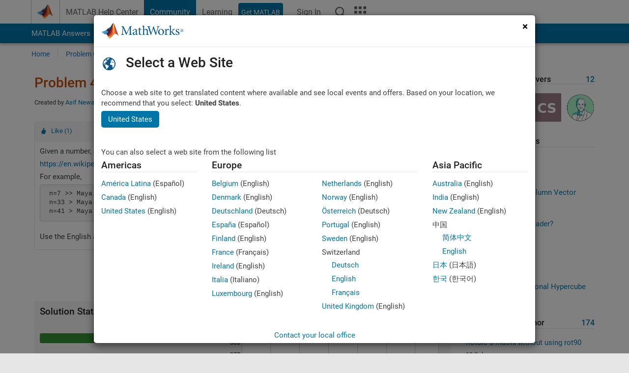

--- FILE ---
content_type: text/css;charset=utf-8
request_url: https://ch.mathworks.com/etc.clientlibs/mathworks/clientlibs/customer-ui/templates/common/footer.min.20251211153853409.css
body_size: 20535
content:
.accordion .panel-title{cursor:pointer;font-size:inherit !important}.accordion .panel-title .icon-arrow-open-up,.accordion .panel-title .icon-arrow-open-down{float:right}.accordion .panel-title .icon-arrow-open-up{display:inline-block;margin-top:-22px}.accordion .panel-title .icon-arrow-open-down{display:none}.accordion .panel-title.collapsed .icon-arrow-open-up{display:none}.accordion .panel-title.collapsed .icon-arrow-open-down{display:inline-block;margin-top:-22px}.band{padding:60px 0 45px;background-position:center center;background-repeat:no-repeat;background-size:cover;position:relative}.band .carousel{margin-bottom:0}.content_container>.band:first-child,.content_container_no_conflict>.band:first-child{margin-top:-20px}.band.band_footer_adjacent{margin-bottom:-50px}blockquote{color:#616161;font:normal 400 16.5px/1.46 "Roboto",sans-serif}blockquote .small,blockquote footer,blockquote small{color:#616161}.breadcrumb{padding:8px 0;margin-left:0;background-color:rgba(0,0,0,0)}.breadcrumb>.active,.breadcrumb>.active a{color:#616161 !important}.breadcrumb>li+li:before{padding:0;content:none}.breadcrumb>li:after{padding-left:7px;color:#bfbfbf;content:"/ "}.breadcrumb>li:last-child:after{padding-left:0;content:none}.btn{padding:10px 14px 9px;border:none;border-radius:5px;font-size:15px;line-height:1;white-space:normal}.btn-block{padding-right:5px;padding-left:5px}.btn:visited{color:#212121}.btn:hover,.btn:focus,.btn:active{box-shadow:inset 0 0 0 200px hsla(0,0%,100%,.2)}.btn-xs,.btn-group-xs>.btn{padding:5px 9px;font-size:12px;line-height:1}.btn-sm,.btn-group-sm>.btn{padding:8px 12px;font-size:12px;line-height:1}.btn-lg,.btn-group-lg>.btn{padding:12px 17px;font-size:17px;line-height:1}.btn-default{padding:9px 13px 8px;border:1px solid #e6e6e6}.btn-default.btn-xs{padding:4px 9px}.btn-default.btn-sm{padding:7px 12px}.btn-default.btn-lg{padding:11px 17px}.btn-default:focus,.btn-default:hover,.btn-default.active,.open .dropdown-toggle.btn-default{background-color:#e6e6e6;color:#212121}.btn_general,.btn_general:visited{background:#e6e6e6;color:#0076a8 !important}.btn_primary,.btn_primary:visited{background:#7d7d7d;color:#fff !important}.btn_secondary,.btn_secondary:visited{background:#0076a8;color:#fff !important}.btn_tertiary,.btn_tertiary:visited{background:#008013;color:#fff !important}.btn_quaternary,.btn_quaternary:visited{background:#edb120;color:#fff !important}.btn_quinary,.btn_quinary:visited{background:#00a9e0;color:#fff !important}.btn_senary,.btn_senary:visited{background:#b7312c;color:#fff !important}.btn_septenary,.btn_septenary:visited{background:#c04c0b;color:#fff !important}.btn_emphasize,.btn_emphasize:visited{background:#c04c0b;color:#fff !important}[class*=btn_outline]{padding:9px 13px 8px;border-style:solid;border-width:1px;background:rgba(0,0,0,0)}.btn_outline_general,.btn_outline_general:visited{border-color:#e6e6e6;color:#e6e6e6 !important}.btn_outline_primary,.btn_outline_primary:visited{border-color:#7d7d7d;color:#7d7d7d !important}.btn_outline_secondary,.btn_outline_secondary:visited{border-color:#0076a8;color:#0076a8 !important}.btn_outline_tertiary,.btn_outline_tertiary:visited{border-color:#008013;color:#008013 !important}.btn_outline_quaternary,.btn_outline_quaternary:visited{border-color:#edb120;color:#edb120 !important}.btn_outline_quinary,.btn_outline_quinary:visited{border-color:#00a9e0;color:#00a9e0 !important}.btn_outline_senary,.btn_outline_senary:visited{border-color:#b7312c;color:#b7312c !important}.btn_outline_septenary,.btn_outline_septenary:visited{border-color:#c04c0b;color:#c04c0b !important}.btn_outline_emphasize,.btn_outline_emphasize:visited{border-color:#c04c0b;color:#c04c0b !important}[class*=btn_outline]:hover{opacity:.6}[class*=btn_outline].btn-xs{padding:4px 8px}[class*=btn_outline].btn-sm{padding:7px 11px}[class*=btn_outline].btn-lg{padding:11px 16px}.btn_search{padding:9px;border-radius:0}.btn_search_adjacent:hover,.btn_search_adjacent:focus,.btn_search_adjacent:active{box-shadow:none}.btn[disabled],.btn[disabled]:visited,.btn[disabled]:active,.btn[disabled]:focus,.btn[disabled]:hover{box-shadow:none;pointer-events:all !important;opacity:.35}.btn.disabled,.btn.disabled:visited,.btn.disabled:active,.btn.disabled:focus,.btn.disabled:hover{box-shadow:none;pointer-events:all !important;opacity:.35}button.dropdown-toggle{text-align:left}button.dropdown-toggle.btn-block+ul.dropdown-menu{width:100%}button.dropdown-toggle+ul.dropdown-menu{max-height:336px;overflow-x:hidden;overflow-y:auto}button.dropdown-toggle+ul.dropdown-menu>li.dropdown-header{padding:3px 15px;color:#212121;font-size:14px;font-weight:bold}button.dropdown-toggle+ul.dropdown-menu>li>a{white-space:normal}.caption,.video-caption,.thumbnail .caption{color:#616161;font-size:14px;line-height:1.46}.carousel{margin-bottom:30px}.carousel-inner>.item{min-height:280px;padding:40px 20px;background-position:center center;background-repeat:no-repeat;background-size:cover}.carousel-control.left+.carousel-control.right+.carousel-inner>.item{padding:40px 50px}.carousel-inner>.item .carousel-caption{padding:0;margin:0;color:#fff;left:20px;right:20px;text-align:left;text-shadow:none}.carousel-control.left+.carousel-control.right+.carousel-inner>.item .carousel-caption{right:50px;left:50px}.carousel-caption h1,.carousel-caption .h1,.carousel-caption h2,.carousel-caption .h2,.carousel-caption h3,.carousel-caption .h3{font-weight:500}.carousel-caption h1+h2,.carousel-caption h2+h3,.carousel-caption h3+h4,.carousel-caption .h1+h2{margin-bottom:15px;font-weight:400}.carousel-caption.add_font_color_null *{color:#fff}.carousel-caption.add_font_color_general *{color:#616161}.carousel-caption.add_font_color_primary *{color:#212121}.carousel-caption.add_font_color_secondary *{color:#004b87}.carousel-caption.add_font_color_tertiary *{color:#008013}.carousel-caption.add_font_color_quaternary *{color:#edb120}.carousel-caption.add_font_color_quinary *{color:#00a9e0}.carousel-caption.add_font_color_senary *{color:#b7312c}.carousel-caption.add_font_color_septenary *{color:#c04c0b}.carousel-caption.add_font_color_emphasize *{color:#c04c0b}.carousel-caption.add_font_color_null .video_count,.carousel-caption.add_font_color_null .video_length{color:#e6e6e6 !important}.carousel-caption.add_font_color_general .video_count,.carousel-caption.add_font_color_general .video_length{color:#7d7d7d !important}.carousel-caption.add_font_color_primary .video_count,.carousel-caption.add_font_color_primary .video_length{color:#616161 !important}.carousel-control{width:50px;color:#fff;z-index:10}.carousel-control:hover,.carousel-control:focus,.carousel-control:active{color:#fff}.carousel-control.left,.carousel-control.right,.carousel-control.left:hover,.carousel-control.right:hover{background:rgba(0,0,0,0) none;filter:none}.carousel-control [class^=icon-]{position:absolute;top:calc(50% - 25px)}.carousel-control.left [class^=icon-]{left:0}.carousel-control.right [class^=icon-]{right:0}@media only screen and (max-width: 767px){.carousel-control [class^=icon-]{margin-top:0;top:0}}.carousel-indicators{width:auto;margin-left:0;bottom:auto;left:auto;right:10px;text-align:right;top:10px}@media only screen and (max-width: 767px){.carousel-control.left+.carousel-control.right+.carousel-inner+.carousel-indicators{display:none}}.carousel_fade{background-color:#000}.carousel_fade_caption_container{width:100%;display:table;position:relative;z-index:4}.carousel_fade_caption{padding:20px 15px;display:table-cell}.carousel_fade_caption *:last-child{margin-bottom:0}.carousel_fade .carousel-inner .active{opacity:1}.carousel_fade .carousel-inner .active.left,.carousel_fade .carousel-inner .active.right{opacity:0;left:0;z-index:1}.carousel_fade .carousel-inner .next.left,.carousel_fade .carousel-inner .prev.right{opacity:1}.carousel_fade .item{opacity:0;transition-property:opacity}.carousel_fade .carousel_fade_caption_container~.item{background-position:center center;background-repeat:no-repeat;background-size:cover;position:absolute;top:0;right:0;bottom:0;left:0}@media all and (transform-3d),(-webkit-transform-3d){.carousel_fade .carousel-inner>.item.next,.carousel_fade .carousel-inner>.item.prev,.carousel_fade .carousel-inner>.item.active.right,.carousel_fade .carousel-inner>.item.active.left{opacity:0;transform:translate3d(0, 0, 0)}.carousel_fade .carousel-inner>.item.next.left,.carousel_fade .carousel-inner>.item.prev.right,.carousel_fade .carousel-inner>.item.active{opacity:1;transform:translate3d(0, 0, 0)}}.sidebarMaximized .closeButton,.sidebarMaximized .minimizeButton{position:relative}.sidebarMaximized .slds-icon-utility-minimize-window{width:20px;height:20px;position:absolute;bottom:9px;left:6px}.sidebarMaximized .slds-icon-utility-close{width:20px;height:20px;position:absolute;bottom:7px;left:6px}button.minimizeButton:hover[embeddedService-chatHeader_chatHeader]:before{top:0;right:0 !important}button.closeButton:hover[embeddedService-chatHeader_chatHeader]:before{top:0;right:0 !important}pre,code{font-family:Menlo,Monaco,Consolas,"Courier New",monospace}code{padding:0;border-radius:0;background-color:rgba(0,0,0,0);color:inherit;white-space:normal}pre{margin-bottom:21px;word-break:normal;word-wrap:normal}pre span.comment{color:#008013}pre span.keyword{color:#0e00ff}pre span.string{color:#a709f5}pre span.syscmd{color:#8b6606}pre span.untermstring{color:#b7312c}.code_responsive{width:100%;margin-bottom:21px;overflow-y:hidden;overflow-x:auto;-webkit-overflow-scrolling:touch}.content_slider .carousel_counter{position:absolute;top:5px;right:70px;z-index:10}.content_slider .carousel-inner>.item{height:auto;padding:0}.content_slider .content_slider_image{width:66.666%;background-position:center center;background-repeat:no-repeat;background-size:cover}.content_slider .content_slider_image img{opacity:0}.content_slider .content_slider_caption{width:33.333%;padding:50px 15px 15px 30px}.content_slider .carousel-control{width:auto;height:auto;background-color:rgba(0,0,0,.2);color:#fff;display:block;filter:none;font-size:100%;opacity:1 !important;top:2px;right:2px;left:auto;bottom:auto;text-shadow:none}.content_slider .carousel-control.left{right:30px}.content_slider .carousel-control:hover{background-color:rgba(0,0,0,.5)}.content_slider .carousel-control:visited{color:#fff}.content_slider .carousel-control [class^=icon-]{position:relative}.content_slider .carousel_footer{padding:10px 0;background:#fff}.content_slider.add_border .carousel_footer{padding:10px;background:#f5f5f5}.content_slider[class*=add_background_color_] .carousel_footer{background:#fff}@media(min-width: 768px){.content_slider .content_slider_item{width:100%;display:table}.content_slider .content_slider_image,.content_slider .content_slider_caption{display:table-cell;position:relative;vertical-align:top}}@media(min-width: 768px)and (max-width: 991px){.content_slider .content_slider_image{width:58.333%}.content_slider .content_slider_caption{width:41.666%}}.cta_box{width:100%;padding:10px;border-radius:3px;background-color:#f5faff;box-shadow:0 1px 1px rgba(0,0,0,.05)}.cta_box ul{margin-bottom:0}.cta_box li:last-of-type{margin-bottom:0}.horizontal_nav_container .cta_box{padding:14px 0 0;background-color:rgba(0,0,0,0);box-shadow:none;font-size:13px}.horizontal_nav_container .cta_box ul{float:right;text-align:right}.horizontal_nav_container .cta_box ul>li{padding-right:0;font-size:13px;line-height:1.23}.horizontal_nav_container .cta_box ul>li+li{margin-left:10px}.horizontal_nav_container .cta_box ul>li>a,.horizontal_nav_container .cta_box ul>li>a:visited{color:#0076a8}.horizontal_nav_container .cta_box ul>li>a:hover{color:#004b87;text-decoration:none}del{background-color:#faf0f0;position:relative;text-decoration:none}.dl-horizontal dt{width:100px;margin-bottom:10px;text-align:left}.dl-horizontal dd{margin-left:120px;margin-bottom:10px}.content_container .dropdown ul.dropdown-menu,.content_container_no_conflict .dropdown ul.dropdown-menu{max-height:336px;overflow-x:hidden;overflow-y:auto}.expand_collapse .expand_trigger{margin:0;padding:18px 0 14px 20px;cursor:pointer}.expand_collapse span.icon-arrow-open-down{margin:0 0 0 -20px;display:inline-block !important;float:left}.expand_collapse span.icon-arrow-open-right{display:none !important}.expand_collapse .collapse{overflow:hidden}.expand_collapse .collapse,.expand_collapse .collapsed,.expand_collapse .collapsing{padding-left:20px}.expand_collapse .collapsed span.icon-arrow-open-down{display:none !important}.expand_collapse .collapsed span.icon-arrow-open-right{margin:0 0 0 -20px;display:inline-block !important;float:left}.expand_collapse.add_trigger_border .expand_trigger{padding-top:14px;border-top:1px solid #e6e6e6}.expand_collapse.add_trigger_border .expand_trigger:first-of-type{border-top:none}.form-control{border-color:#7d7d7d}textarea.height_100{height:100px !important}textarea.height_200{height:200px !important}textarea.height_300{height:300px !important}textarea.height_400{height:400px !important}textarea.height_500{height:500px !important}.checkbox_toggle_switch{width:100%;display:table;position:relative}.checkbox_toggle_switch input[type=checkbox]{margin:10px;border:0;cursor:pointer;outline:0;position:relative;-webkit-appearance:none;-webkit-tap-highlight-color:rgba(0,0,0,0)}.checkbox_toggle_switch input[type=checkbox]:before{width:24px;height:24px;border-radius:50%;background:#fff;content:"";display:block;position:absolute;top:2px;left:2px}.checkbox_toggle_switch input[type=checkbox]:after{width:60px;height:28px;border-radius:18px;background:#616161;clear:both;content:"";display:inline-block}.checkbox_toggle_switch input[type=checkbox]:checked:before{left:34px}.checkbox_toggle_switch input[type=checkbox]:checked:after{background:#008013}.checkbox_toggle_switch input[type=checkbox],.checkbox_toggle_switch input[type=checkbox]:before,.checkbox_toggle_switch input[type=checkbox]:after,.checkbox_toggle_switch input[type=checkbox]:checked:before,.checkbox_toggle_switch input[type=checkbox]:checked:after{transition:ease .3s}.checkbox_toggle_switch label{height:28px;padding-left:70px;display:table-cell;position:relative;vertical-align:middle}.checkbox_toggle_switch label [class*=label_]{padding-top:1px}.checkbox_toggle_switch input[type=checkbox]{width:60px;height:28px;margin:0;float:left;line-height:0;position:absolute;top:50%;left:0;transform:translateY(-50%)}.checkbox_toggle_switch .label_unchecked{display:block}.checkbox_toggle_switch .label_checked{display:none}.checkbox_toggle_switch input[type=checkbox]:checked~.label_unchecked{display:none}.checkbox_toggle_switch input[type=checkbox]:checked~.label_checked{display:block}.checkbox_toggle_switch input[type=checkbox]:focus{outline:none !important}.checkbox_toggle_switch input[type=checkbox]:focus:after{box-shadow:0 0 0 3px #fff,0 0 0 5px #0076a8}.checkbox_toggle_switch input[type=checkbox]:disabled{cursor:not-allowed;opacity:.25}.checkbox_toggle_switch.toggle_switch_right label{padding-left:0;padding-right:70px}.checkbox_toggle_switch.toggle_switch_right label [class*=label_]{text-align:right}.checkbox_toggle_switch.toggle_switch_right input[type=checkbox]{float:right;right:0;left:auto}.form-group.toggle_switch_compact{margin-bottom:0}.form-group.toggle_switch_compact .checkbox_toggle_switch{margin-top:6px;margin-bottom:6px}.checkbox_toggle_switch.toggle_switch_compact{margin-top:6px;margin-bottom:6px}.alert{padding:13px 8px 13px 42px;border:none;border-radius:0}.alert h3{font:normal bold 15px/1.11 "Roboto",sans-serif}.alert .alert_heading{margin-bottom:13px;font-size:15px;line-height:1.11}.alert p,.alert ul,.alert ol{margin-bottom:10px}.alert .alert_icon{margin:-5px 0 0 -34px;font-size:24px !important;float:left;line-height:1}.alert>*:last-child,.alert>*:last-child>*:last-child,.alert>*:last-child>*:last-child>*:last-child{margin-bottom:0}.alert{color:#212121;font-size:15px}.alert .close span{font-size:21px}.alert-danger{border:1px solid #b7312c;background:#faf0f0}.alert-danger .alert_icon{color:#b7312c}.alert-info{border:1px solid #0076a8;background:#f5faff}.alert-info .alert_icon{color:#0076a8}.alert-success{border:1px solid #008013;background:#f5fff2}.alert-success .alert_icon{color:#008013}.alert-warning{border:1px solid #c04c0b;background:#fef9ed}.alert-warning .alert_icon{color:#c04c0b}.alert-dismissible{padding-right:35px}.alert .alert-link{font-weight:normal}.Standard_Eloqua_Form .input-group .input-group-btn button{padding:6px 12px;font-size:14px;line-height:1.43;white-space:nowrap}.Standard_Eloqua_Form .input-group .input-group-btn button .icon_16{font-size:15px}.allForm .Standard_Eloqua_Form .radio_group .radio input[type=radio],.allForm .Standard_Eloqua_Form .check_group .checkbox input[type=checkbox]{margin-left:0}.glyphicon-remove{display:none !important}.glyphicon-ok{display:none !important}.has-error .glyphicon-remove{display:inline-block !important}.has-success .glyphicon-ok{display:inline-block !important}.inline_form_error{padding:8px 15px 7px;margin:0 0 20px;background:#b7312c;border-radius:4px;color:#fff;display:inline-block;font-size:11px;font-weight:bold;line-height:12px}.inline_form_error_arrow{width:0;height:0;margin:6px 0px 0px 10px;border:6px solid rgba(0,0,0,0);border-bottom-color:#b7312c;border-width:0 6px 6px 6px}.inline_form_error a,.inline_form_error a:visited{color:#fff;text-decoration:underline}.inline_form_error a:hover{color:hsla(0,0%,100%,.8)}.inline_form_error a,.inline_form_error a:visited{color:#fff;text-decoration:underline}.inline_form_error a:hover{color:hsla(0,0%,100%,.8)}.inline_form_error *:last-child{margin-bottom:0}.inline_form_error+.help-block{margin-top:-15px}.password_validation_container{padding:10px 12px;margin-top:8px;border:1px solid #fff;border-radius:4px;color:#616161;display:none;font-size:12px}.password_validation_container .progress_feedback_container{width:100%;margin-bottom:5px;display:table}.password_validation_container .progress_container{width:82%;display:table-cell;vertical-align:middle}.password_validation_container .progress{height:8px;margin-top:1px;margin-bottom:0}.password_validation_container .password_validation_feedback{width:18%;padding-left:15px;display:table-cell;font-size:11px;vertical-align:middle;white-space:nowrap}.password_validation_container .icon_13{margin-right:3px;font-size:13px;line-height:1}.password_validation_container #requirements_block{padding-top:2px}.password_validation_container #requirements_block>li{margin-bottom:0}.password_validation_container #requirements_block>li+li{margin-top:7px}input[id=profile_password]::-ms-clear{display:none}.has-feedback .password_validation_container{display:block}.has-info .password_validation_container{border-color:#0076a8}.has-info .password_validation_container .icon_13{color:#e6e6e6}.has-error .password_validation_container{border-color:#b7312c}.has-error .password_validation_feedback{color:#b7312c}.has-success .password_validation_container{border-color:#008013}.has-success .password_validation_feedback{color:#008013}.password_validation_container+.input-group-addon{padding:3px 10px;background:rgba(0,0,0,0) !important}.password_validation_container+.input-group-addon span[class*=icon-]:not(.glyphicon){border:none}.password_validation_container+.input-group-addon .input_group_btn{padding:0 !important;border:none !important;background:rgba(0,0,0,0) !important}.input-append.input-group span[class*=glyphicon-]{right:35px;z-index:3}.input-append .form-control{border-radius:4px 0 0 4px !important}.has-success .form-control{border-color:#008013}.has-success .form-control-feedback{color:#008013}.has-success .checkbox,.has-success .checkbox-inline,.has-success .control-label,.has-success .help-block,.has-success .radio,.has-success .radio-inline,.has-success.checkbox label,.has-success.checkbox-inline label,.has-success.radio label,.has-success.radio-inline label{color:#008013}.has-error .form-control{border-color:#b7312c}.has-error .form-control-feedback{color:#b7312c}.has-error .checkbox,.has-error .checkbox-inline,.has-error .control-label,.has-error .help-block,.has-error .radio,.has-error .radio-inline,.has-error.checkbox label,.has-error.checkbox-inline label,.has-error.radio label,.has-error.radio-inline label{color:#b7312c}#go-top{bottom:10px;display:none;position:fixed;right:10px;z-index:5}#responsive_iframe #go-top{display:none !important}hr{margin-top:30px;margin-bottom:30px;border-color:#e6e6e6}hr.add_thickness_3{border-top-width:3px}hr.add_thickness_5{border-top-width:5px}hr.add_thickness_7{border-top-width:7px}hr.add_hr_spacing_5{margin-top:5px;margin-bottom:5px}hr.add_hr_spacing_10{margin-top:10px;margin-bottom:10px}hr.add_hr_spacing_15{margin-top:15px;margin-bottom:15px}hr.add_hr_spacing_20{margin-top:20px;margin-bottom:20px}hr.add_hr_spacing_25{margin-top:25px;margin-bottom:25px}.flowable_image{margin:10px}.flowable_image.pull-right{margin:0 0 10px 10px}.flowable_image.pull-left{margin:0 10px 10px 0}.image_hover_overlay{background-color:#000 !important;overflow:hidden;position:relative}.image_hover_overlay *{backface-visibility:hidden;-webkit-backface-visibility:hidden}.image_hover_overlay *:before{backface-visibility:hidden;-webkit-backface-visibility:hidden}.image_hover_overlay img{width:100%;max-width:none;opacity:1;transition:opacity .5s ease-in-out}.image_hover_overlay:hover img{opacity:.4}.image_hover_overlay a.image_hover_overlay_content{width:100%;color:#fff;display:block;position:relative;text-decoration:none !important}.image_hover_overlay a.image_hover_overlay_content:before{content:"";font-size:28px !important;opacity:0 !important;position:absolute;top:50%;right:0;left:0;text-align:center;transform:translateY(-50%);transition:opacity .5s ease-in-out}.image_hover_overlay a.image_hover_overlay_content:hover:before{opacity:1 !important}.image_hover_overlay a.image_hover_overlay_content[class*=icon-]{padding-left:0}.image_hover_overlay a.image_hover_overlay_content[class*=icon-]:before{margin-left:0}@media(max-width: 767px){.image_hover_overlay a.image_hover_overlay_content:before{font-size:60px !important}}@media(min-width: 768px)and (max-width: 991px){.image_hover_overlay a.image_hover_overlay_content:before{font-size:42px !important}}.image_hover_overlay div.image_hover_overlay_content{padding:20px;color:#fff;opacity:0;position:absolute;top:0;right:0;bottom:0;left:0;text-align:center;transition:opacity .5s ease-in-out;z-index:2}.image_hover_overlay:hover div.image_hover_overlay_content{opacity:1}.image_hover_overlay div.image_hover_overlay_content *{color:#fff}.image_hover_overlay div.image_hover_overlay_content *:last-child{margin-bottom:0}.image_hover_overlay div.image_hover_overlay_content.add_vertical_align_middle{top:50%;bottom:auto;transform:translateY(-50%)}.image_hover_overlay div.image_hover_overlay_content.add_vertical_align_bottom{top:auto;bottom:0}@media(max-width: 767px){.image_hover_overlay div.image_hover_overlay_content,.image_hover_overlay div.image_hover_overlay_content.add_vertical_align_bottom{top:50%;bottom:auto;transform:translateY(-50%)}}.image_gallery_container .thumbnail{margin-bottom:0}.image_gallery_container .thumbnail img{border:none}ins{background-color:#f5fff2;position:relative;text-decoration:none}.ekko-lightbox-container{position:relative}.ekko-lightbox-container iframe{width:100% !important;height:100%;overflow:hidden}.ekko-lightbox-nav-overlay{height:100%;width:100%;left:0;position:absolute;top:0;z-index:100}.ekko-lightbox-nav-overlay a{height:100%;width:49%;padding-top:45%;color:#fff;display:block;font-size:30px;opacity:0;text-shadow:2px 2px 4px #212121;transition:opacity .5s;z-index:100}.ekko-lightbox-nav-overlay a:empty{width:49%}.ekko-lightbox a:hover{text-decoration:none;opacity:1}.ekko-lightbox .glyphicon-chevron-left{padding-left:15px;float:left;left:0;text-align:left}.ekko-lightbox .glyphicon-chevron-right{padding-right:15px;float:right;right:0;text-align:right}.ekko-lightbox .modal-body{overflow:hidden}.ekko-lightbox .modal-footer{text-align:left}#responsive_iframe .content_container,#responsive_iframe .content_container_no_conflict{padding:0}.media{margin-bottom:20px}.media img{max-width:none}.media-right,.media>.pull-right{padding-left:15px}.media-left,.media>.pull-left{padding-right:15px}.media-bottom{padding-bottom:15px}.opacity_container{padding:10px 15px 5px;margin-left:-20px;margin-right:-20px;background-color:rgba(228,228,228,.8)}.opacity_container.opacity_dark,.opacity_container.opacity_dark_8{background-color:rgba(0,0,0,.8)}.opacity_container.opacity_dark_6{background-color:rgba(0,0,0,.6)}.opacity_container.opacity_dark_4{background-color:rgba(0,0,0,.4)}.opacity_container.opacity_dark_2{background-color:rgba(0,0,0,.2)}.opacity_container.opacity_light,.opacity_container.opacity_light_8{background-color:hsla(0,0%,100%,.8)}.opacity_container.opacity_light_6{background-color:hsla(0,0%,100%,.6)}.opacity_container.opacity_light_4{background-color:hsla(0,0%,100%,.4)}.opacity_container.opacity_light_2{background-color:hsla(0,0%,100%,.2)}.opacity_container[class*=opacity_light] *:not(a){color:#212121}.pagination_container{float:right;font-size:13px}.pagination_container #search_btn{padding:1px 8px 1px 0;margin:0 5px 0 0;border-right:1px solid #f5f5f5;color:#0076a8;cursor:pointer;display:inline-block}.pagination_container #search_btn:not(.collapsed):before{content:"Close "}.pagination_container .prev_page,.pagination_container .next_page{padding:3px 8px;margin:-3px 0 0;border:1px solid #bfbfbf;background:#fff;color:#bfbfbf}.pagination_container .prev_page span,.pagination_container .next_page span{width:12px;display:inline-block}.pagination_container .prev_page{margin-left:5px;border-radius:5px 0 0 5px}.pagination_container .next_page{margin-left:-4px;border-radius:0 5px 5px 0}.panel{margin-bottom:30px;border-radius:0;box-shadow:none;background-position:center center;background-repeat:no-repeat;position:relative}.panel.panel-default{border-color:#e6e6e6;box-shadow:0 1px 1px rgba(0,0,0,.05)}.panel-heading{border-bottom:none;border-top-right-radius:0;border-top-left-radius:0;background-position:center center;background-repeat:no-repeat;position:relative}.panel-heading *{margin-bottom:0}.panel-heading h2{font-size:21px;font-weight:400;line-height:1.13}.panel_align_bottom,.panel_heading_align_bottom{bottom:10px;position:absolute !important}.panel-default .panel-heading{border-bottom:1px solid #e6e6e6}.panel .panel-heading[style^=background-],.panel .panel-footer[style^=background-]{min-height:50px}.panel_image_cover .panel-heading,.panel_image_cover .panel-footer{background-size:cover}.panel-body{position:relative}.category_label{margin-bottom:0 !important;color:#616161;font-size:14px;font-weight:400;letter-spacing:1px;text-transform:uppercase}.panel-footer{border-bottom:none;border-top:none;border-bottom-right-radius:0;border-bottom-left-radius:0;background-color:#fff;background-position:center center;background-repeat:no-repeat;position:relative}.panel-footer[class*=add_transparent_background_]{background-color:rgba(0,0,0,0)}.panel-footer:empty{min-height:36px}.panel .stretched-link:after{content:"";position:absolute;top:0;right:0;bottom:0;left:0;z-index:1}.panel:has(.stretched-link) .panel-body{position:unset}.panel_color_general .panel-heading{background-color:#f5f5f5}.panel_color_primary .panel-heading{background-color:#616161;border-bottom-color:#616161}.panel_color_primary .panel-heading *{color:#fff}.panel_color_secondary .panel-heading{background-color:#004b87;border-bottom-color:#004b87}.panel_color_secondary .panel-heading *{color:#fff}.panel_color_quaternary .panel-heading{background-color:#edb120;border-bottom-color:#edb120}.panel_color_quaternary .panel-heading *{color:#fff}.panel_color_quinary .panel-heading{background-color:#00a9e0;border-bottom-color:#00a9e0}.panel_color_quinary .panel-heading *{color:#fff}.panel_color_senary .panel-heading{background-color:#b7312c;border-bottom-color:#b7312c}.panel_color_senary .panel-heading *{color:#fff}.panel_color_septenary .panel-heading{background-color:#c04c0b;border-bottom-color:#c04c0b}.panel_color_septenary .panel-heading *{color:#fff}.panel_color_tertiary .panel-heading{background-color:#008013;border-bottom-color:#008013}.panel_color_tertiary .panel-heading *{color:#fff}.panel_color_emphasize .panel-heading{background-color:#c04c0b;border-bottom-color:#c04c0b}.panel_color_emphasize .panel-heading *{color:#fff}.panel.panel_footer_overlay{position:relative}.panel.panel_footer_overlay .panel-footer{background-color:rgba(228,228,228,.8);bottom:0;left:0;position:absolute;right:0}.panel.panel_footer_overlay.opacity_dark .panel-footer,.panel.panel_footer_overlay.opacity_dark_8 .panel-footer{background-color:rgba(0,0,0,.8)}.panel.panel_footer_overlay.opacity_dark_6 .panel-footer{background-color:rgba(0,0,0,.6)}.panel.panel_footer_overlay.opacity_dark_4 .panel-footer{background-color:rgba(0,0,0,.4)}.panel.panel_footer_overlay.opacity_dark_2 .panel-footer{background-color:rgba(0,0,0,.2)}.panel.panel_footer_overlay.opacity_light .panel-footer,.panel.panel_footer_overlay.opacity_light_8 .panel-footer{background-color:hsla(0,0%,100%,.8)}.panel.panel_footer_overlay.opacity_light_6 .panel-footer{background-color:hsla(0,0%,100%,.6)}.panel.panel_footer_overlay.opacity_light_4 .panel-footer{background-color:hsla(0,0%,100%,.4)}.panel.panel_footer_overlay.opacity_light_2 .panel-footer{background-color:hsla(0,0%,100%,.2)}.panel.panel_image_right{background-position:right center;background-repeat:no-repeat;background-size:contain}.panel.panel_image_left{background-position:left center;background-repeat:no-repeat;background-size:contain}.panel.panel_image_right_cover{background-position:right center;background-repeat:no-repeat;background-size:cover}.panel_card .panel-body{padding-top:30px}.panel_icon{width:40px;height:40px;border:3px solid #fff !important;border-radius:50%;position:relative}.panel_icon:before{font-size:18px;color:#fff;line-height:1;position:absolute;top:calc(50% - 9px);left:calc(50% - 9px)}.panel_card .panel_icon{position:absolute;left:auto;top:-20px}.panel_fill_override_default{background-color:#f5f5f5}.panel_color_fill.panel_color_default{background-color:#f5f5f5}.panel_color_fill.panel_color_primary{background-color:#616161}.panel_color_fill.panel_color_secondary{background-color:#004b87}.panel_color_fill.panel_color_tertiary{background-color:#008013}.panel_color_fill.panel_color_quaternary{background-color:#edb120}.panel_color_fill.panel_color_quinary{background-color:#00a9e0}.panel_color_fill.panel_color_senary{background-color:#b7312c}.panel_color_fill.panel_color_septenary{background-color:#c04c0b}.panel_color_fill.panel_color_emphasize{background-color:#c04c0b}.panel_color_fill.panel_color_transparent{background-color:rgba(0,0,0,0)}.panel_color_fill.panel_color_primary *,.panel_color_fill.panel_color_secondary *,.panel_color_fill.panel_color_tertiary *,.panel_color_fill.panel_color_quaternary *,.panel_color_fill.panel_color_quinary *,.panel_color_fill.panel_color_senary *,.panel_color_fill.panel_color_septenary *,.panel_color_fill.panel_color_emphasize *{color:#fff}.panel_color_fill * a{text-decoration:underline}.panel_color_fill h1 a,.panel_color_fill h2 a,.panel_color_fill h3 a,.panel_color_fill h4 a,.panel_color_fill h5 a,.panel_color_fill h6 a{text-decoration:none}.panel_color_fill a:hover{text-decoration:underline}.panel_color_transparent * a{text-decoration:none}.panel_color_white * a{text-decoration:none}.panel_color_default * a{text-decoration:none}.panel_color_default * a:hover{text-decoration:underline}.panel_color_fill a.btn{text-decoration:none !important}.panel_form{border-radius:6px}.panel_form .panel-heading{padding-top:15px;padding-bottom:15px;background:rgba(0,0,0,0)}.panel_form .panel-footer{padding-top:15px;padding-bottom:15px;border-top:1px solid #e6e6e6;background:rgba(0,0,0,0);text-align:right}.panel_font_downsize{font-size:86%}.panel_font_downsize h1,.panel_font_downsize .h1{font-size:24px}.panel_font_downsize h2,.panel_font_downsize .h2{font-size:20px}.panel_font_downsize h3,.panel_font_downsize .h3{font-size:16px}.panel_font_downsize h4,.panel_font_downsize .h4{font-size:14px}.panel_font_downsize h5,.panel_font_downsize .h5{font-size:13px}.panel_font_downsize h6,.panel_font_downsize .h6{font-size:13px}.panel_font_downsize .panel-body h1,.panel_font_downsize .panel-body .h1{margin-bottom:30px}.panel_font_downsize .panel-body h2,.panel_font_downsize .panel-body .h2{margin-bottom:13px}.panel_font_downsize .panel-body h3,.panel_font_downsize .panel-body .h3{margin-bottom:11px}.panel_font_downsize .panel-body h4,.panel_font_downsize .panel-body .h4{margin-bottom:10px}.panel_font_downsize .panel-body h5,.panel_font_downsize .panel-body .h5{margin-bottom:9px}.panel_font_downsize .panel-body h6,.panel_font_downsize .panel-body .h6{margin-bottom:9px}.panel_font_downsize ul>li,.panel_font_downsize ol>li{margin-bottom:6px}.panel_font_downsize a[class*=icon-]:before{font-size:16px;line-height:1}.panel_icon_16 .panel-body{padding-left:32px}.panel_icon_24 .panel-body{padding-left:48px}.panel_icon_32 .panel-body{padding-left:64px}.panel_icon_48 .panel-body{padding-left:96px}.panel_icon_56 .panel-body{padding-left:112px}.panel_icon_16 .panel-body .icon_16{margin-top:3px;margin-left:-17px;float:left}.panel_icon_24 .panel-body .icon_24{margin-left:-33px;float:left}.panel_icon_32 .panel-body .icon_32{margin-left:-49px;float:left}.panel_icon_48 .panel-body .icon_48{margin-left:-81px;float:left}.panel_icon_56 .panel-body .icon_56{margin-left:-97px;float:left}.panel_sidebar .panel-body{border-right:5px solid #f5f5f5}.panel_sidebar.panel_color_primary .panel-body{border-right-color:#616161}.panel_sidebar.panel_color_secondary .panel-body{border-right-color:#004b87}.panel_sidebar.panel_color_tertiary .panel-body{border-right-color:#008013}.panel_sidebar.panel_color_quaternary .panel-body{border-right-color:#edb120}.panel_sidebar.panel_color_quinary .panel-body{border-right-color:#00a9e0}.panel_sidebar.panel_color_senary .panel-body{border-right-color:#b7312c}.panel_sidebar.panel_color_septenary .panel-body{border-right-color:#c04c0b}.panel_sidebar.panel_color_emphasize .panel-body{border-right-color:#c04c0b}.panel_sidebar_left .panel-body{border-left:5px solid #f5f5f5}.panel_sidebar_left.panel_color_primary .panel-body{border-left-color:#616161}.panel_sidebar_left.panel_color_secondary .panel-body{border-left-color:#004b87}.panel_sidebar_left.panel_color_tertiary .panel-body{border-left-color:#008013}.panel_sidebar_left.panel_color_quaternary .panel-body{border-left-color:#edb120}.panel_sidebar_left.panel_color_quinary .panel-body{border-left-color:#00a9e0}.panel_sidebar_left.panel_color_senary .panel-body{border-left-color:#b7312c}.panel_sidebar_left.panel_color_septenary .panel-body{border-left-color:#c04c0b}.panel_sidebar_left.panel_color_emphasize .panel-body{border-left-color:#c04c0b}.panel_topbar .panel-heading{border-bottom:none}.panel_topbar .panel-body{border-top:5px solid #f5f5f5}.panel_topbar.panel_color_primary .panel-body{border-top-color:#616161}.panel_topbar.panel_color_secondary .panel-body{border-top-color:#004b87}.panel_topbar.panel_color_tertiary .panel-body{border-top-color:#008013}.panel_topbar.panel_color_quaternary .panel-body{border-top-color:#edb120}.panel_topbar.panel_color_quinary .panel-body{border-top-color:#00a9e0}.panel_topbar.panel_color_senary .panel-body{border-top-color:#b7312c}.panel_topbar.panel_color_septenary .panel-body{border-top-color:#c04c0b}.panel_topbar.panel_color_emphasize .panel-body{border-top-color:#c04c0b}.popover{font-size:13px}.progress_spinner{width:64px;height:64px;margin:0 auto;border-radius:50%;border:4px solid #e6e6e6;position:relative}.progress_spinner_dial{width:64px;height:64px;border-radius:50%;clip:rect(0, 64px, 64px, 32px);content:"";position:absolute;top:-4px;left:-4px}.progress_spinner_dial:before{width:64px;height:64px;border:4px solid #00a9e0;border-radius:50%;clip:rect(0, 32px, 64px, 0);content:"";position:absolute;transform:rotate(0deg)}.gt_50 .progress_spinner_dial:after{width:64px;height:64px;border:4px solid #00a9e0;border-radius:50%;clip:rect(0, 64px, 64px, 32px);content:"";position:absolute;transform:rotate(0deg)}.gt_50 .progress_spinner_dial{clip:rect(0, 64px, 64px, 0px)}.progress_spinner_determinate.gt_50 .progress_spinner_dial:before{clip:rect(0, 32px, 64px, 0px)}.progress_spinner_text_container{width:56px;height:56px;border-radius:50%;background:#fff;content:"";display:table;position:absolute;top:calc(50% - 28px);left:calc(50% - 28px);text-align:center}.progress_spinner_text{display:table-cell;vertical-align:middle}.progress_spinner_text_container span{display:block;font-size:20px;font-weight:bold;color:#00a9e0}.progress_spinner_percent_complete.add_percent_symbol:after{content:"%"}.progress_spinner_determinate.complete{border-color:#008013}.progress_spinner_determinate.complete .progress_spinner_dial:before{border-color:rgba(0,0,0,0)}.progress_spinner_determinate.complete{-webkit-animation:pulsate-fwd .5s ease-in-out .2s both;animation:pulsate-fwd .5s ease-in-out .2s both}.progress_spinner_determinate.complete.scale-out-center{-webkit-animation:scale-out-center .5s cubic-bezier(0.55, 0.085, 0.68, 0.53) both;animation:scale-out-center .5s cubic-bezier(0.55, 0.085, 0.68, 0.53) both}span[class*=icon-].progress_spinner_loading_complete:not(.glyphicon){display:none}.progress_spinner.progress_spinner_indeterminate{animation:rotation 2s infinite linear}.progress_spinner.progress_spinner_indeterminate .progress_spinner_dial:before{transform:rotate(60deg)}@-webkit-keyframes pulsate-fwd{0%{-webkit-transform:scale(1);transform:scale(1)}50%{-webkit-transform:scale(1.1);transform:scale(1.1)}100%{-webkit-transform:scale(1);transform:scale(1)}}@keyframes pulsate-fwd{0%{-webkit-transform:scale(1);transform:scale(1)}50%{-webkit-transform:scale(1.1);transform:scale(1.1)}100%{-webkit-transform:scale(1);transform:scale(1)}}@-webkit-keyframes scale-out-center{0%{-webkit-transform:scale(1);transform:scale(1);opacity:1}100%{-webkit-transform:scale(0);transform:scale(0);opacity:1}}@keyframes scale-out-center{0%{-webkit-transform:scale(1);transform:scale(1);opacity:1}100%{-webkit-transform:scale(0);transform:scale(0);opacity:1}}@keyframes rotation{from{transform:rotate(0deg)}to{transform:rotate(359deg)}}.rating_container{white-space:nowrap}.rating_container p{display:inline-block;font-size:22px}.rating_scale{display:inline-block}.rate_input,.rating_scale{color:#e6e6e6;display:inline-block;font:15px/1.75 "mathworks";position:relative}.rating:before{content:""}.rated{color:#edb120;overflow:hidden;position:absolute;left:0;top:0;white-space:nowrap}.rated:before{content:""}.ranking{font-size:13px}.ranking .list-inline li+li{border-left:1px solid #212121}.rating_container .radio_group_label{margin-bottom:0;display:inline-block;font-size:15px;line-height:1.75;vertical-align:top}.rating_container .control-label.radio_group_label{padding-top:0;font-weight:bold}.rate_input:not(:checked)>input{width:1px;height:1px;padding:0;border:none;margin:-1px;clip:rect(0 0 0 0);overflow:hidden;position:absolute}.rate_input:not(:checked)>label{width:1.175em;padding:0 .0625em 0;margin-bottom:0;margin-right:.0625em;float:right;cursor:pointer;overflow:hidden;white-space:nowrap}.rate_input:not(:checked)>label:before{content:"";margin-right:.5em}.rate_input>input:checked~label{color:#edb120}.rate_input:not(:checked)>label:hover,.rate_input:not(:checked)>label:hover~label{color:#edb120}.rate_input>input:checked+label:hover,.rate_input>input:checked+label:hover~label,.rate_input>input:checked~label:hover,.rate_input>input:checked~label:hover~label,.rate_input>label:hover~input:checked~label{color:#edb120}.rate_input>label:active{left:2px;position:relative;top:2px}.visuallyhidden{width:1px;height:1px;padding:0;border:none;margin:-1px;clip:rect(0 0 0 0);overflow:hidden;position:absolute}.row_striped{padding:0 15px}.row_striped>.row:nth-of-type(odd){background-color:#f5f5f5}.content_container .search_nested_content_container .conjoined_search{height:30px;padding:3px 12px;border-radius:4px 0 0 4px !important;box-shadow:none;-webkit-box-shadow:none}.content_container .search_nested_content_container .input-group-btn:last-child>.btn{margin-left:0}.content_container .search_nested_content_container .btn_search_adjacent{padding-left:8px;padding-right:8px;border-radius:0 4px 4px 0;background-color:#004b87;color:#fff !important}.content_container .search_nested_content_container .btn_search_adjacent.icon-search{height:30px;padding-top:6px;padding-bottom:6px}.content_container .search_nested_content_container .dropdown-toggle{height:30px;padding-top:4px;padding-right:22px;padding-bottom:3px;margin-right:1px;border-radius:0;font-size:13px;line-height:1}.content_container .band:not(.add_background_color_gray) .search_nested_content_container .conjoined_search{color:#212121 !important;border:none}.content_container .band:not(.add_background_color_gray) .search_nested_content_container .btn_search_adjacent{background-color:#fff;color:#004b87 !important}.content_container .search_nested_content_container button:focus,.content_container .search_nested_content_container .form-control.conjoined_search:focus{outline:2px solid #268cdd;outline-offset:2px}.content_container .band:not(.add_background_color_gray) .search_nested_content_container button:focus,.content_container .band:not(.add_background_color_gray) .search_nested_content_container .form-control.conjoined_search:focus{outline:2px solid hsla(0,0%,100%,.65) !important;outline-offset:3px}.content_container .section_header .search_nested_content_container button:focus{outline-color:hsla(0,0%,100%,.65);outline-offset:0}.content_container .section_header .search_nested_content_container .form-control.conjoined_search:focus{outline-color:hsla(0,0%,100%,.65)}.search_nested_content_container .collapsing{transition:none !important}.nugget_container{padding:5px 5px 0;margin-top:10px;background:#f5f5f5;overflow:hidden}.nugget_label{margin:8px 13px 0 5px;font-size:11px;float:left;text-transform:uppercase}.nugget{max-width:200px;border:1px solid #e6e6e6;border-radius:5px;margin-bottom:5px;background:#fff;float:left}.nugget+.nugget{margin-left:5px}.nugget .label{padding:0;color:#212121;font-size:12px;font-weight:normal}.nugget:hover{background-color:rgba(0,0,0,.04);border-color:#616161}.nugget:hover .label{text-decoration:line-through}.nugget a{padding:3px 25px 5px 5px;color:#212121;display:block;overflow:hidden;position:relative;text-overflow:ellipsis;white-space:nowrap}.nugget a:hover{text-decoration:none}.nugget a.icon-remove{padding-left:5px}.nugget a.icon-remove:before{right:3px;top:5px}.nugget_remove_all{background:rgba(0,0,0,0)}.nugget_remove_all a{padding-right:5px}.nugget_remove_all:hover{border:1px solid #616161;background:rgba(0,0,0,0)}.nugget_remove_all:hover .label{text-decoration:none}@media screen and (max-width: 420px){.nugget_label{margin:6px 0 11px 5px;display:block;float:none}.nugget{max-width:none;border:none;border-radius:0;display:block;float:none;overflow:hidden}.nugget+.nugget{margin-left:0}.nugget_remove_all:hover{border:none}}.search_nuggets{height:41px;margin-bottom:20px;opacity:0;overflow:hidden;transition:opacity .25s ease,height .25s ease}.show_search_nuggets{height:auto;opacity:1}.nuggets_v2{width:100%;padding:6px 9px 0 87px;background:#f5f5f5;float:left;overflow:visible;position:relative}.nuggets_v2 .nuggets_title{padding:7px 8px 6px 9px;margin:0 0 6px;display:inline-block;float:left;font-size:11px;text-transform:uppercase;position:absolute;top:6px;left:0}.nuggets_v2 .nugget_list_container{float:left;font-size:0}.nuggets_v2 .nugget_list{margin-bottom:0;display:inline-block;font-size:0;white-space:nowrap}.nuggets_v2 .nugget{margin:0 0 6px 5px;display:inline-block;font-size:12px;line-height:1;float:none}.nuggets_v2 .nugget:hover{text-decoration:line-through}.nuggets_v2 .nugget a{padding:8px 25px 7px 5px;line-height:1}.nuggets_v2 .nugget a.icon-remove:before{font-size:16px;right:3px;top:calc(50% - 11px)}.nuggets_v2 .nugget_remove_all{margin-bottom:6px;border:1px solid rgba(0,0,0,0);display:inline-block;float:left;line-height:1}.nuggets_v2 .nugget_remove_all a{padding:8px 5px 7px;color:#0076a8 !important;display:inline-block;font-size:12px;line-height:1}html[lang=de] .nuggets_v2{padding-left:103px}#nugget_overflow_actuator{margin:0 0 6px 5px;border:1px solid #e6e6e6;border-radius:5px;display:inline-block;float:left;font-size:12px;line-height:1}#nugget_overflow_actuator a{padding:8px 5px 7px;color:#212121 !important;display:inline-block;text-decoration:none !important}#nugget_overflow_actuator:hover{border-color:#212121}#nugget_overflow_actuator a{font-size:0}#nugget_overflow_actuator a:before{content:attr(data-viewless);font-size:12px}#nugget_overflow_actuator a.collapsed{font-size:12px}#nugget_overflow_actuator a.collapsed:before{content:""}#nugget_overflow_container{width:100%}.nugget_overflow_list{margin-bottom:0;display:inline-block;float:left;font-size:0}@media(max-width: 767px){.nuggets_v2{padding-left:9px !important}.nuggets_v2 .nuggets_title{display:block;float:none;position:relative;top:auto;left:auto}.nuggets_v2 .nugget_list_container{float:none}.nuggets_v2 .nugget_list{float:none}.nuggets_v2 .nugget_overflow{padding-left:0 !important}}.subsection{padding-top:30px;margin-top:30px;border-top:1px solid #e6e6e6}.separator{margin:0 0 21px;border-top:1px solid #e6e6e6}.slider_container{padding:20px 15px 0;margin-bottom:30px;display:block;background-color:#f5f5f5;overflow:hidden}.slider_container p{margin-bottom:0}.slider_container .slide{margin:0 auto;position:relative}.slider-inner{width:100%;overflow:hidden;position:relative}.slider-inner>.item{display:none;position:relative;transition:.6s ease-in-out left;-webkit-transition:.6s ease-in-out left}.slider-inner>.item>img,.slider-inner>.item>a>img{max-width:100%;height:auto;display:block;line-height:1}.slider-inner>.active,.slider-inner>.next,.slider-inner>.prev{display:block}.slider-inner>.next,.slider-inner>.prev{width:100%;position:absolute;top:0}.slider-inner>.next{left:100%}.slider-inner>.prev{left:-100%}.slider-inner>.active,.slider-inner>.next.left,.slider-inner>.prev.right{left:0}.slider-control{width:30px;bottom:0;color:#0076a8;font-size:26px;position:absolute;text-align:center;text-shadow:none;top:-20px}.slider-control.left{left:-15px}.slider-control.right{right:-15px}.slider-control [class*=icon-]{position:absolute;top:calc(50% - 14px);z-index:5}.slider-control.left [class*=icon-]{left:1px}.slider-control.right [class*=icon-]{right:1px}.slider-control:hover [class*=icon-],.slider-control:focus [class*=icon-]{color:#004b87;opacity:.9;text-decoration:none}.slider-control .icon-prev,.slider-control .icon-next{font-family:mathworks}.slider-control .icon-prev:before{content:""}.slider-control .icon-next:before{content:""}small p,small ul,small ol,.small p,.small ul,.small ol{margin-bottom:15px}small.small_90,.small.small_90{font-size:90%}small.small_70,.small.small_70{font-size:70%}small.percent_90{font-size:90%}small.percent_70{font-size:70%}.social_media.large img:not(.responsiveImage),.social_media.large object{width:24px;height:24px;display:inline-block}.social_media.large .social_media_icons li{padding-left:0;margin-bottom:0;float:left}.social_media.large .social_media_icons li+li{padding-left:14px}.sharebuttons li{height:24px}.fb_iframe_widget span{vertical-align:baseline !important}.sharebuttons.list-inline .fb-share-button span{height:20px !important}sub,sup{font-size:55%;line-height:0;position:relative}sup{top:-0.85em}.nav-tabs{margin-left:0}.nav-tabs li{padding-left:0;margin-bottom:-1px;font:normal 400 16px/1.13 "Roboto",sans-serif}ul.nav-tabs li:before{min-width:0;margin-left:0;content:"";display:block}.nav-tabs li:hover a{color:#004b87}.nav-tabs li span[class*=icon-]:not(.glyphicon){margin:-2px 5px 0 0;float:left}.band[class*=add_background_color_] .tab-container:not(.tab-container-vertical) .nav-tabs>li>a{background-color:hsla(0,0%,100%,.8);color:#212121 !important;transition:background-color .3s ease}.band[class*=add_background_color_] .tab-container:not(.tab-container-vertical) .nav-tabs>li>a:hover{background-color:hsla(0,0%,100%,.6)}.band[class*=add_background_color_] .tab-container:not(.tab-container-vertical) .nav-tabs>li.active a{background-color:#fff}.tab-content{padding:30px 15px;background-color:#fff;border:1px solid #e6e6e6;border-top:none}.tab-container .panel-title{font-size:19px}.tab-container .responsive .panel-heading{padding:0}.tab-container .responsive .panel-heading a{padding:10px 15px;color:#212121;overflow:auto}.tab-container a.accordion-toggle{display:block;text-decoration:none}.tab-container a.accordion-toggle:hover{color:#212121}.tab-container a.accordion-toggle .label-description{display:none}.tab-container .accordion-toggle .icon-arrow-open-up,.tab-container .accordion-toggle .icon-arrow-open-down{float:right}.tab-container .accordion-toggle .icon-arrow-open-up{display:inline-block}.tab-container .accordion-toggle .icon-arrow-open-down{display:none}.tab-container .accordion-toggle.collapsed .icon-arrow-open-up{display:none}.tab-container .accordion-toggle.collapsed .icon-arrow-open-down{display:inline-block}.tab-container.tab-container-vertical{display:block;overflow:hidden;width:100%}.tab-container .tabs-vertical .tab-pane.active{padding-bottom:0;border-bottom:none}.tab-container .tabs-vertical{width:25%;padding:10px;border-radius:4px 0 0 4px;border:1px solid #bfbfbf;border-right:none;background-color:#f5f5f5;display:block;float:left;position:relative}.tab-container .tabs-vertical+.tab-content{width:75%;height:100%;padding:40px;margin:0;border:1px solid #bfbfbf;border-left:none;border-radius:0 4px 4px 0;background-color:#fff;display:block;float:left;overflow:hidden;position:relative}.tab-container .tabs-vertical~.panel-group{width:100%}.tab-container .tabs-vertical .label-description{color:#212121;display:block;font:normal 400 14px/1 "Roboto",sans-serif;text-decoration:none}.tab-container .tabs-vertical>li{margin-bottom:1px;float:none}.tab-container .tabs-vertical>li>a{padding-right:20px;padding-left:15px;margin-right:0;border-radius:0;display:block}.tab-container .tabs-vertical>li>a:focus{outline:none !important}.tab-container .tabs-vertical>li.active>a:focus-visible{box-shadow:inset 0 0 0 1px #0076a8}.band[class*=add_background_color_]:not(.add_background_color_gray,.add_background_color_white) .tab-container .tabs-vertical>li.active>a:focus-visible{box-shadow:inset 0 0 0 1px #bfbfbf}.band[class*=add_background_color_] .tab-container .tabs-vertical>li>a{background:rgba(0,0,0,0) !important}.band[class*=add_background_color_]:not(.add_background_color_gray,.add_background_color_white) .tab-container .tabs-vertical>li>a{color:#fff !important}.band[class*=add_background_color_] .tab-container .tabs-vertical>li>a:hover,.band[class*=add_background_color_] .tab-container .tabs-vertical>li.active>a,.band[class*=add_background_color_]:not(.add_background_color_gray,.add_background_color_white) .tab-container .tabs-vertical>li>a:focus{border-color:#bfbfbf}.band.add_background_color_gray .tab-container .tabs-vertical>li>a:hover,.band.add_background_color_gray .tab-container .tabs-vertical>li.active>a,.band.add_background_color_gray .tab-container .tabs-vertical>li>a:focus{border-color:#0076a8}.tab-container .tabs-vertical>li>a:hover,.tab-container .tabs-vertical>li>a:focus,.tab-container .tabs-vertical>li.active>a{color:#0076a8 !important;background:rgba(0,0,0,0);border-color:#0076a8;z-index:1000}.table{font-size:14px;line-height:1.5}.table p,.table ul{margin-bottom:10px}.table li{margin-bottom:3px}.agenda[class*=table]{border:1px solid #e6e6e6}.agenda .table-responsive{margin-bottom:20px}.agenda .table{margin-bottom:0}.agenda .table td[class*=add_background_color]{font-weight:bold;vertical-align:bottom}.agenda .table .agenda_speaker{color:#616161;display:block;font-style:italic}.table-bordered,.table-bordered>thead>tr>th,.table-bordered>tbody>tr>th,.table-bordered>tfoot>tr>th,.table-bordered>thead>tr>td,.table-bordered>tbody>tr>td,.table-bordered>tfoot>tr>td{border-color:#e6e6e6}.table-bordered>thead>tr>th,.table-bordered>thead>tr>td{border-bottom-width:1px}.table-condensed{font-size:13px}.datatable{margin:0 0 21px}.datatable th{padding:8px 15px;background:#f5f5f5;color:#212121;font-size:14px;font-weight:normal;line-height:1.14;vertical-align:middle}.datatable td{padding:8px 15px;font-size:12px;line-height:1.14}.table-striped>tbody>tr:nth-of-type(odd){background-color:#f5f5f5}a.tag_component{display:inline-block;padding:4px 12px;border:1px solid #0076a8;border-radius:20px;margin:0 10px 10px 0;color:#0076a8;font-size:12px;line-height:1;vertical-align:middle;text-decoration:none;text-transform:lowercase}a.tag_component:hover,a.tag_component:visited{border-color:#004b87;color:#004b87;text-decoration:none;cursor:pointer}a.tag_component.tag_large{font-size:15px;line-height:1.2}a.tag_component.tag_remove .icon-remove{margin-right:-5px;color:#0076a8}a.tag_component.tag_remove .icon-remove:hover{color:#004b87}.thumbnail{padding:0;border:none;border-radius:0;background-color:rgba(0,0,0,0)}.thumbnail img{border:1px solid #e6e6e6}.thumbnail:not(.text-center)>img,.thumbnail:not(.text-center) a>img{margin-left:0;margin-right:0}.thumbnail.thumbnail_asset a{width:100%;margin-bottom:10px;display:block;float:left;position:relative;text-decoration:none}.asset_overlay{position:relative}.asset_title{display:block}.thumbnail.thumbnail_asset .overlay_container,.video .bc-outer-container .videoplayer .overlay_container{padding:2px;margin:1px;background:#212121;background:rgba(0,0,0,.7);bottom:0;font-size:12px;line-height:1;position:absolute;right:0}.video .bc-outer-container .videoplayer .overlay_container{z-index:100}.thumbnail.thumbnail_asset.large .overlay_container,.video .bc-outer-container .videoplayer.large .overlay_container{padding:6px 9px;font-size:20px}.thumbnail.thumbnail_asset:hover .overlay_container,.thumbnail.thumbnail_asset:focus .overlay_container,.video .bc-outer-container .videoplayer:hover .overlay_container,.video .bc-outer-container .videoplayer:focus .overlay_container{background:#5a5a5a}.thumbnail.thumbnail_asset .overlay_container.left,.video .bc-outer-container .videoplayer .overlay_container.left{left:0;right:auto}.thumbnail.thumbnail_asset .overlay_container .video_length,.video .bc-outer-container .videoplayer .overlay_container .video_length{padding-left:.2em;color:#fff !important;font-family:"Roboto",sans-serif;font-size:12px;line-height:1}body:not(.-has_usernav,.-has_corporatenav) .typeahead_container.dropdown-menu{margin-top:11px;border-radius:0 0 4px 4px}body:not(.-has_usernav,.-has_corporatenav).typeahead_modal .header{position:relative;z-index:1035}body:not(.-has_usernav,.-has_corporatenav).typeahead_modal .modal-backdrop{z-index:1034}body:not(.-has_usernav,.-has_corporatenav).typeahead_modal .search .input-group.active_typeahead{z-index:1037}body:not(.-has_usernav,.-has_corporatenav)#responsive_offcanvas.modal-open.typeahead_modal{padding-right:0 !important;overflow-y:scroll}body:not(.-has_usernav,.-has_corporatenav)#responsive_offcanvas.modal-open.typeahead_modal .row-offcanvas{height:calc(100vh - 98px);overflow:hidden}@media(max-width: 767px){body:not(.-has_usernav,.-has_corporatenav).modal-open.typeahead_modal{padding-right:0 !important;overflow-y:hidden}body:not(.-has_usernav,.-has_corporatenav).modal-open.typeahead_modal .typeahead_container.dropdown-menu{padding-left:15px;margin-top:0;border:none;border-radius:0}body:not(.-has_usernav,.-has_corporatenav).modal-open.typeahead_modal .section_header .typeahead_container.dropdown-menu{width:calc(100vw - (100vw - 100%)) !important;height:calc(100vh - 98px) !important;margin-left:-15px}body:not(.-has_usernav,.-has_corporatenav).modal-open.typeahead_modal .content_container .typeahead_container.dropdown-menu{width:100vw !important;margin-top:9px;margin-left:-15px}body:not(.-has_usernav,.-has_corporatenav)#responsive_offcanvas.modal-open.typeahead_modal #search_scope_support .input-group{position:initial}body:not(.-has_usernav,.-has_corporatenav)#responsive_offcanvas.modal-open.typeahead_modal{overflow-y:scroll}body:not(.-has_usernav,.-has_corporatenav)#responsive_offcanvas.modal-open.typeahead_modal .section_header .typeahead_container.dropdown-menu{margin-left:0}}body:not(.-has_usernav,.-has_corporatenav) .typeahead_container{max-height:calc(100vh - 46px - 52px - 20px);overflow-y:auto}body:not(.-has_usernav,.-has_corporatenav) .typeahead_container dl{width:100%;margin-bottom:26px;float:left;position:relative}body:not(.-has_usernav,.-has_corporatenav) .typeahead_container dt{width:90px;float:left;color:#c04c0b;font-weight:bold;position:absolute}body:not(.-has_usernav,.-has_corporatenav) .typeahead_container dd{width:calc(100% - 101px);max-height:270px;padding:0;margin:0 0 0 101px;float:left;overflow-y:auto}body:not(.-has_usernav,.-has_corporatenav) .typeahead_container dd ul.list-unstyled>li{margin-bottom:10px}body:not(.-has_usernav,.-has_corporatenav) .typeahead_container *{font-size:14px;line-height:1.25}body:not(.-has_usernav,.-has_corporatenav) .typeahead_container *:last-child{margin-bottom:0 !important}body:not(.-has_usernav,.-has_corporatenav) .typeahead_container a:not(.see_all_results){padding-right:30px;color:#212121 !important;display:block;text-decoration:none !important;transition:background-color .3s ease}body:not(.-has_usernav,.-has_corporatenav) .typeahead_container a:not(.see_all_results):hover{background-color:#f5f5f5}body:not(.-has_usernav,.-has_corporatenav) .typeahead_container a:not(.see_all_results):active{background-color:#e6e6e6}body:not(.-has_usernav,.-has_corporatenav) .typeahead_container a.see_all_results{overflow:hidden;position:relative}body:not(.-has_usernav,.-has_corporatenav) .typeahead_container li.selected-suggestion,body:not(.-has_usernav,.-has_corporatenav) .typeahead_container li.selected-suggestion a{background-color:#f5f5f5}body:not(.-has_usernav,.-has_corporatenav) .typeahead_container li.suggestion{width:auto;padding:0;color:inherit;cursor:default;float:none;line-height:inherit}body:not(.-has_usernav,.-has_corporatenav) .typeahead_container .suggestion_summary{width:100%;display:block;overflow:hidden;text-overflow:ellipsis;white-space:nowrap}body:not(.-has_usernav,.-has_corporatenav) .typeahead_container .suggestion_highlight{color:#212121;font-weight:bold}body:not(.-has_usernav,.-has_corporatenav) .typeahead_container .suggestion_product{color:#616161;display:block}body:not(.-has_usernav,.-has_corporatenav) .typeahead_container dl.typeahead_suggestions dt{padding-top:5px}body:not(.-has_usernav,.-has_corporatenav) .typeahead_container dl.typeahead_suggestions dd ul.list-unstyled>li{margin-bottom:0}body:not(.-has_usernav,.-has_corporatenav) .typeahead_container dl.typeahead_suggestions a{padding-top:5px;padding-bottom:5px}body:not(.-has_usernav,.-has_corporatenav) .typeahead_container.typeahead_type_grouped{margin-left:-100px;padding:20px 0 20px 10px}body:not(.-has_usernav,.-has_corporatenav) .typeahead_container.typeahead_type_basic{padding:15px 0}body:not(.-has_usernav,.-has_corporatenav) .typeahead_container.typeahead_type_basic dl{float:none}body:not(.-has_usernav,.-has_corporatenav) .typeahead_container.typeahead_type_basic dt{display:none}body:not(.-has_usernav,.-has_corporatenav) .typeahead_container.typeahead_type_basic dd{width:100%;max-height:none;margin-left:0;float:none;overflow-y:visible}body:not(.-has_usernav,.-has_corporatenav) .typeahead_container.typeahead_type_basic a{padding-left:10px}body:not(.-has_usernav,.-has_corporatenav) .typeahead_container.typeahead_option_remove_suggestions li{padding-right:65px;position:relative}body:not(.-has_usernav,.-has_corporatenav) .typeahead_container.typeahead_option_remove_suggestions li:hover{background-color:#f5f5f5}body:not(.-has_usernav,.-has_corporatenav) .typeahead_container.typeahead_option_remove_suggestions li.more_suggestions:hover{background-color:rgba(0,0,0,0)}body:not(.-has_usernav,.-has_corporatenav) .typeahead_container.typeahead_option_remove_suggestions a{padding-right:0;margin-right:30px}body:not(.-has_usernav,.-has_corporatenav) .typeahead_container.typeahead_option_remove_suggestions a:hover{background-color:rgba(0,0,0,0)}body:not(.-has_usernav,.-has_corporatenav) .typeahead_container.typeahead_option_remove_suggestions a.remove_suggestion{margin-right:15px;color:#616161 !important;display:inline-block;float:right;font-size:13px;position:absolute;top:50%;right:0;text-align:right;transform:translateY(-50%)}body:not(.-has_usernav,.-has_corporatenav) .typeahead_container.typeahead_option_remove_suggestions a.remove_suggestion:focus,body:not(.-has_usernav,.-has_corporatenav) .typeahead_container.typeahead_option_remove_suggestions a.remove_suggestion:hover{color:#0076a8 !important;text-decoration:underline !important}body:not(.-has_usernav,.-has_corporatenav) .typeahead_container.typeahead_option_remove_suggestions li.selected-suggestion{background-color:#f5f5f5}body:not(.-has_usernav,.-has_corporatenav) .typeahead_container.typeahead_option_remove_suggestions li.selected-suggestion a{background-color:rgba(0,0,0,0)}@media(min-width: 768px)and (max-width: 991px){body:not(.-has_usernav,.-has_corporatenav) .typeahead_container dd ul.list-unstyled>li{margin-bottom:15px}body:not(.-has_usernav,.-has_corporatenav) .typeahead_container a:not(.icon-chevron){padding-right:20px}body:not(.-has_usernav,.-has_corporatenav) .typeahead_container dl.typeahead_suggestions dd ul.list-unstyled>li{margin-bottom:5px}body:not(.-has_usernav,.-has_corporatenav) .typeahead_container.typeahead_option_remove_suggestions a{padding-right:0}}@media(max-width: 767px){body:not(.-has_usernav,.-has_corporatenav) .typeahead_container dl{margin-bottom:20px;float:none}body:not(.-has_usernav,.-has_corporatenav) .typeahead_container dt{width:100%;margin-bottom:15px;float:none;position:relative}body:not(.-has_usernav,.-has_corporatenav) .typeahead_container dd{width:100%;margin-left:0;float:none}body:not(.-has_usernav,.-has_corporatenav) .typeahead_container dd ul.list-unstyled>li{margin-bottom:15px}body:not(.-has_usernav,.-has_corporatenav) .typeahead_container a:not(.icon-chevron){padding-right:26px}body:not(.-has_usernav,.-has_corporatenav) .typeahead_container dl.typeahead_suggestions dd ul.list-unstyled>li{margin-bottom:5px}body:not(.-has_usernav,.-has_corporatenav) .typeahead_container.typeahead_type_grouped{padding:8px 0;margin-left:0}body:not(.-has_usernav,.-has_corporatenav) .typeahead_container.typeahead_type_grouped dt{padding-left:11px}body:not(.-has_usernav,.-has_corporatenav) .typeahead_container.typeahead_type_grouped a:not(.icon-chevron){padding-left:11px}body:not(.-has_usernav,.-has_corporatenav) .typeahead_container.typeahead_type_grouped a.icon-chevron{margin-left:11px}body:not(.-has_usernav,.-has_corporatenav) .typeahead_container.typeahead_type_basic{padding:3px 0}body:not(.-has_usernav,.-has_corporatenav) .typeahead_container.typeahead_option_remove_suggestions a{padding-right:0}}body:not(.-has_usernav,.-has_corporatenav) #suggestions.typeahead_v2{margin-top:11px;border:1px solid rgba(0,0,0,.15);border-radius:0 0 4px 4px;box-shadow:0 6px 12px rgba(0,0,0,.175)}body:not(.-has_usernav,.-has_corporatenav) #suggestions.typeahead_v2 .typeahead_container.typeahead_type_grouped{margin-left:0;overflow-x:hidden}@media(min-width: 768px){body:not(.-has_usernav,.-has_corporatenav) #suggestions.typeahead_v2{margin-left:-100px}}@media(max-width: 767px){body:not(.-has_usernav,.-has_corporatenav) #suggestions.typeahead_v2{width:calc(100% - 54px - 15px) !important;margin:0}}.video_length,.video_count{color:#616161}.well{border-radius:0}@media only screen and (min-width: 768px){h1.hero{font-size:40px}}.section_header h1 a{color:#fff;text-decoration:none}.section_header p.h1 a{color:#fff;text-decoration:none}.dropdown>.btn>span[class*=icon-]{line-height:1}section.section_downsize .carousel-indicators li.active{margin-bottom:5px}.gf-snippet,.gf-author,.gf-spacer,.gfc-resultsHeader{display:none !important}.blog_post_hide_date .gf-relativePublishedDate{display:none !important}.panel .add_panel_image_left{background-position:left center}.full_banner_container .carousel{margin-top:0px;margin-bottom:0px}.panel-body.panel_icon_16{padding-left:32px}.panel-body.panel_icon_24{padding-left:48px}.panel-body.panel_icon_32{padding-left:64px}.panel-body.panel_icon_48{padding-left:96px}.panel-body.panel_icon_56{padding-left:112px}.panel-body[class*=panel_icon_]>span[class*=icon-]:not(.glyphicon):first-child{line-height:1;float:left}.panel-body.panel_icon_16>span[class*=icon-]:not(.glyphicon):first-child{margin-top:3px;margin-left:-24px;font-size:16px}.panel-body.panel_icon_24>span[class*=icon-]:not(.glyphicon):first-child{margin-left:-33px;font-size:24px}.panel-body.panel_icon_32>span[class*=icon-]:not(.glyphicon):first-child{margin-left:-49px;font-size:32px}.panel-body.panel_icon_48>span[class*=icon-]:not(.glyphicon):first-child{margin-left:-81px;font-size:48px}.panel-body.panel_icon_56>span[class*=icon-]:not(.glyphicon):first-child{margin-left:-97px;font-size:56px}.section_downsize .panel-footer[style^=background-]{min-height:38px}.btn[class*=btn_color_]{color:#fff !important}.btn.btn_color_mediumgray,.btn.btn_color_mediumgray:visited{background:#616161}.btn.btn_color_blue,.btn.btn_color_blue:visited{background:#0076a8}.btn.btn_color_green,.btn.btn_color_green:visited{background:#008013}.btn.btn_color_orange,.btn.btn_color_orange:visited{background:#c04c0b}[class*=companion_btn]{padding:9px 13px 8px;border-style:solid;border-width:1px;background:rgba(0,0,0,0) !important}.companion_btn.btn_color_mediumgray,.companion_btn.btn_color_mediumgray:visited{border-color:#616161;color:#616161 !important}.companion_btn.btn_color_blue,.companion_btn.btn_color_blue:visited{border-color:#0076a8;color:#0076a8 !important}.companion_btn.btn_color_green,.companion_btn.btn_color_green:visited{border-color:#008013;color:#008013 !important}.companion_btn.btn_color_orange,.companion_btn.btn_color_orange:visited{border-color:#c04c0b;color:#c04c0b !important}[class*=companion_btn]:hover{opacity:.6}[class*=companion_btn].btn-xs{padding:4px 8px}[class*=companion_btn].btn-sm{padding:7px 11px}[class*=companion_btn].btn-lg{padding:11px 16px}.band[class*=add_background_color_]:not(.add_background_color_gray):not(.add_revert_color) .companion_btn{border-color:#fff;color:#fff !important}.panel-group.accordion_variant_01 .panel{margin-bottom:10px}.panel-group.accordion_variant_01 .panel-default .panel-heading{border-bottom:none}.panel-group.accordion_variant_01 .panel-collapse.collapse{padding:0 !important;background:rgba(0,0,0,0)}.panel-group.accordion_variant_01 .panel-heading{padding-left:55px;position:relative}.panel-group.accordion_variant_01 .panel-heading:before{width:40px;margin-left:-40px;display:inline-block;font-family:"mathworks";font-size:24px;font-style:normal;font-variant:normal;font-weight:normal;line-height:1;opacity:.95;position:absolute;speak:none;text-decoration:none !important;text-transform:none;top:calc(50% - 11px)}.panel-group.accordion_variant_01 .panel-heading:before{content:"" !important}.panel-group.accordion_variant_01 .panel-heading.collapsed:before{content:"" !important;top:calc(50% - 11px)}.panel-group.accordion_variant_01 .panel-body *:last-child{margin-bottom:0}.panel-group.accordion_variant_03 .panel-heading{padding:0}.panel-group.accordion_variant_03 .panel-heading .btn{width:100%;border-radius:4px;background:rgba(0,0,0,0) !important;display:block;text-align:left}.panel-group.accordion_variant_03 .panel-heading .btn,.panel-group.accordion_variant_03 .panel-heading .btn *{font:normal bold 15px/1.333 "Roboto",sans-serif !important;color:#212121 !important}.panel-group.accordion_variant_03 .panel-heading .btn *{padding:0 !important;margin:0 !important;border:none !important}.panel-group.accordion_variant_03 .panel{margin-bottom:10px}.panel-group.accordion_variant_03 .panel-default .panel-heading{border-bottom:none}.panel-group.accordion_variant_03 .panel-collapse.collapse{padding:0 !important;background:rgba(0,0,0,0)}.panel-group.accordion_variant_03 .panel-heading .btn{padding-left:55px;position:relative}.panel-group.accordion_variant_03 .panel-heading .btn:before{width:40px;margin-left:-40px;display:inline-block;font-family:"mathworks";font-size:24px;font-style:normal;font-variant:normal;font-weight:normal;line-height:1;opacity:.95;position:absolute;speak:none;text-decoration:none !important;text-transform:none;top:50%;transform:translateY(-50%)}.panel-group.accordion_variant_03 .panel-heading .btn:before{content:"" !important}.panel-group.accordion_variant_03 .panel-heading .btn.collapsed:before{content:"" !important}.panel-group.accordion_variant_03 .panel-body *:last-child{margin-bottom:0}.show_more_toggle{position:relative;overflow:hidden}.show_more_toggle .read_more{position:absolute;bottom:0;left:0;width:100%;padding-top:20px;background:linear-gradient(to bottom, rgba(255, 255, 255, 0) 0%, rgb(255, 255, 255) 40%)}.show_more_toggle.add_background_gradient_gray .read_more{background:linear-gradient(to bottom, rgba(245, 245, 245, 0) 0%, rgb(245, 245, 245) 40%)}.show_more_toggle.add_background_gradient_mediumgray .read_more{background:linear-gradient(to bottom, rgba(111, 111, 111, 0) 0%, rgb(111, 111, 111) 40%)}.show_more_toggle.add_background_gradient_aqua .read_more{background:linear-gradient(to bottom, rgba(0, 169, 224, 0) 0%, rgb(0, 169, 224) 40%)}.show_more_toggle.add_background_gradient_blue .read_more{background:linear-gradient(to bottom, rgba(0, 118, 168, 0) 0%, rgb(0, 118, 168) 40%)}.show_more_toggle.add_background_gradient_darkblue .read_more{background:linear-gradient(to bottom, rgba(0, 75, 135, 0) 0%, rgb(0, 75, 135) 40%)}.show_more_toggle.add_background_gradient_purple .read_more{background:linear-gradient(to bottom, rgba(82, 31, 119, 0) 0%, rgb(82, 31, 119) 40%)}.show_more_toggle.add_background_gradient_green .read_more{background:linear-gradient(to bottom, rgba(72, 162, 63, 0) 0%, rgb(72, 162, 63) 40%)}.show_more_toggle.add_background_gradient_yellow .read_more{background:linear-gradient(to bottom, rgba(242, 169, 0, 0) 0%, rgb(242, 169, 0) 40%)}.show_more_toggle.add_background_gradient_orange .read_more{background:linear-gradient(to bottom, rgba(215, 136, 37, 0) 0%, rgb(215, 136, 37) 40%)}.show_more_toggle.add_background_gradient_darkorange .read_more{background:linear-gradient(to bottom, rgba(203, 96, 21, 0) 0%, rgb(203, 96, 21) 40%)}.show_more_toggle.add_background_gradient_red .read_more{background:linear-gradient(to bottom, rgba(183, 49, 44, 0) 0%, rgb(183, 49, 44) 40%)}.show_more_toggle.show_more_toggle_expanded .read_more{padding-top:0}.show_more_toggle .read_more a:focus{text-decoration:none}.show_more_toggle .read_more a:hover{text-decoration:underline}.show_more_toggle_element{position:relative;padding-bottom:40px}.show_more_toggle_element .read_more_actuator{width:100%;height:20px;padding:0;margin-bottom:0;position:absolute;bottom:0;left:0}.show_more_toggle_content{overflow:hidden}.show_more_toggle_content *:last-child{margin-bottom:0}.show_more_toggle_mask{overflow:hidden;transition:height .3s ease-out;-webkit-mask-image:linear-gradient(to bottom, rgb(0, 0, 0) 0%, rgba(0, 0, 0, 0) 95%)}.show_more_toggle_mask.show_more_toggle_expanded{-webkit-mask-image:linear-gradient(to bottom, rgb(0, 0, 0) 0%, rgb(0, 0, 0) 100%)}.show_more_toggle_mask.more_toggle_remove_mask{-webkit-mask-image:linear-gradient(to bottom, rgb(0, 0, 0) 0%, rgb(0, 0, 0) 100%)}form .form_captcha_input{width:140px !important;margin-bottom:20px}form .form_captcha_input input{width:150px !important}form .form_captcha_img{margin-bottom:20px}form .form_captcha_refresh{float:none !important;display:inline !important}.lSSlideOuter{overflow:hidden;-webkit-touch-callout:none;-webkit-user-select:none;-khtml-user-select:none;-moz-user-select:none;-ms-user-select:none;user-select:none}.lightSlider:before,.lightSlider:after{content:" ";display:table}.lightSlider{overflow:hidden;margin:0}.lSSlideWrapper{max-width:100%;overflow:hidden;position:relative}.lSSlideWrapper>.lightSlider:after{clear:both}.lSSlideWrapper .lSSlide{-webkit-transform:translate(0px, 0px);-ms-transform:translate(0px, 0px);transform:translate(0px, 0px);-webkit-transition:all 1s;-webkit-transition-property:-webkit-transform,height;-moz-transition-property:-moz-transform,height;transition-property:transform,height;-webkit-transition-duration:inherit !important;transition-duration:inherit !important;-webkit-transition-timing-function:inherit !important;transition-timing-function:inherit !important}.lSSlideWrapper .lSFade{position:relative}.lSSlideWrapper .lSFade>*{position:absolute !important;top:0;left:0;z-index:9;margin-right:0;width:100%}.lSSlideWrapper.usingCss .lSFade>*{opacity:0;-webkit-transition-delay:0s;transition-delay:0s;-webkit-transition-duration:inherit !important;transition-duration:inherit !important;-webkit-transition-property:opacity;transition-property:opacity;-webkit-transition-timing-function:inherit !important;transition-timing-function:inherit !important}.lSSlideWrapper .lSFade>*.active{z-index:10}.lSSlideWrapper.usingCss .lSFade>*.active{opacity:1}.lSSlideOuter .lSPager.lSpg{margin:10px 0 0;padding:0;text-align:center}.lSSlideOuter ul.lSPager.lSpg>li{cursor:pointer;display:inline-block;padding:0 5px}.content_container .lSSlideOuter ul>li:before{content:none}.lSSlideOuter ul.lSPager.lSpg>li a{background-color:#212121;border-radius:30px;display:inline-block;height:8px;overflow:hidden;text-indent:-999em;width:8px;position:relative;z-index:99;-webkit-transition:all .5s linear 0s;transition:all .5s linear 0s}.lSSlideOuter ul.lSPager.lSpg>li:hover a,.lSSlideOuter .lSPager.lSpg>li.active a{background-color:#0076a8}.lSSlideOuter .media{opacity:.8}.lSSlideOuter .media.active{opacity:1}.lSSlideOuter .lSPager.lSGallery{list-style:none outside none !important;padding-left:0;margin:0;overflow:hidden;transform:translate3d(0px, 0px, 0px);-moz-transform:translate3d(0px, 0px, 0px);-ms-transform:translate3d(0px, 0px, 0px);-webkit-transform:translate3d(0px, 0px, 0px);-o-transform:translate3d(0px, 0px, 0px);-webkit-transition-property:-webkit-transform;-moz-transition-property:-moz-transform;-webkit-touch-callout:none;-webkit-user-select:none;-khtml-user-select:none;-moz-user-select:none;-ms-user-select:none;user-select:none}.lSSlideOuter ul.lSPager.lSGallery li{overflow:hidden !important;-webkit-transition:border-radius .12s linear 0s .35s linear 0s !important;transition:border-radius .12s linear 0s .35s linear 0s !important}.lSSlideOuter ul.lSPager.lSGallery li.active,.lSSlideOuter .lSPager.lSGallery li:hover{border-radius:5px}.lSSlideOuter ul.lSPager.lSGallery img{display:block !important;height:auto !important;max-width:100% !important}.lSSlideOuter ul.lSPager.lSGallery:before,.lSSlideOuter .lSPager.lSGallery:after{content:" ";display:table}.lSSlideOuter ul.lSPager.lSGallery:after{clear:both}.lSAction>a{width:24px;display:block;top:50%;height:24px;cursor:pointer;line-height:1;position:absolute;z-index:99}.lSAction>a.lSNext{margin-right:-9px;top:25% !important;text-decoration:none !important}.lSAction>a.lSNext:before{content:"" !important;font-family:"mathworks";font-size:24px}.lSAction>a.lSPrev{margin-left:-9px;top:25% !important;text-decoration:none !important}.lSAction>a.lSPrev:before{content:"" !important;font-family:"mathworks";font-size:24px}@media(max-width: 767px){.lSAction>a{background-color:#0076a8;color:#fff}.nav_override_blue .lSAction>a{background-color:#fff !important}}.nav_override_white .lSAction>a.lSPrev,.nav_override_white .lSAction>a.lSNext{color:#fff !important}.nav_override_blue .lSAction>a.lSPrev,.nav_override_blue .lSAction>a.lSNext{color:#0076a8 !important}.nav_override_white .lSPager li:not(.active) a{background-color:#fff !important}.lSAction>a:hover{opacity:1}.lSAction>.lSPrev{background-position:0 0;left:10px;top:calc(50% - 12px) !important}.lSAction>.lSNext{background-position:-32px 0;right:10px;top:calc(50% - 12px) !important}.lSAction>a.disabled{pointer-events:none}.cS-hidden{height:1px;opacity:0;filter:alpha(opacity=0);overflow:hidden}.lSSlideOuter.vertical{position:relative}.lSSlideOuter.vertical.noPager{padding-right:0px !important}.lSSlideOuter.vertical .lSGallery{position:absolute !important;right:0;top:0}.lSSlideOuter.vertical .lightSlider>*{width:100% !important;max-width:none !important}.lSSlideOuter.vertical .lSAction>a{left:50%;margin-left:-14px;margin-top:0}.lSSlideOuter.vertical .lSAction>.lSNext{background-position:31px -31px;bottom:10px;top:auto}.lSSlideOuter.vertical .lSAction>.lSPrev{background-position:0 -31px;bottom:auto;top:10px}.lSSlideOuter.lSrtl{direction:rtl}.lSSlideOuter .lightSlider,.lSSlideOuter ul.lSPager{padding-left:0;list-style:none outside none !important}.lSSlideOuter.lSrtl .lightSlider,.lSSlideOuter.lSrtl .lSPager{padding-right:0}.lSSlideOuter .lightSlider>*,.lSSlideOuter .lSGallery li{float:left}.lSSlideOuter.lSrtl .lightSlider>*,.lSSlideOuter.lSrtl .lSGallery li{float:right !important}@-webkit-keyframes rightEnd{0%{left:0}50%{left:-15px}100%{left:0}}@keyframes rightEnd{0%{left:0}50%{left:-15px}100%{left:0}}@-webkit-keyframes topEnd{0%{top:0}50%{top:-15px}100%{top:0}}@keyframes topEnd{0%{top:0}50%{top:-15px}100%{top:0}}@-webkit-keyframes leftEnd{0%{left:0}50%{left:15px}100%{left:0}}@keyframes leftEnd{0%{left:0}50%{left:15px}100%{left:0}}@-webkit-keyframes bottomEnd{0%{bottom:0}50%{bottom:-15px}100%{bottom:0}}@keyframes bottomEnd{0%{bottom:0}50%{bottom:-15px}100%{bottom:0}}.lSSlideOuter .rightEnd{-webkit-animation:rightEnd .3s;animation:rightEnd .3s;position:relative}.lSSlideOuter .leftEnd{-webkit-animation:leftEnd .3s;animation:leftEnd .3s;position:relative}.lSSlideOuter.vertical .rightEnd{-webkit-animation:topEnd .3s;animation:topEnd .3s;position:relative}.lSSlideOuter.vertical .leftEnd{-webkit-animation:bottomEnd .3s;animation:bottomEnd .3s;position:relative}.lSSlideOuter.lSrtl .rightEnd{-webkit-animation:leftEnd .3s;animation:leftEnd .3s;position:relative}.lSSlideOuter.lSrtl .leftEnd{-webkit-animation:rightEnd .3s;animation:rightEnd .3s;position:relative}.lightSlider.lsGrab>*{cursor:-webkit-grab;cursor:-moz-grab;cursor:-o-grab;cursor:-ms-grab;cursor:grab}.lightSlider.lsGrabbing>*{cursor:move;cursor:-webkit-grabbing;cursor:-moz-grabbing;cursor:-o-grabbing;cursor:-ms-grabbing;cursor:grabbing}.light_slider_container{padding:0 40px;position:relative}.light_slider_container ul{height:auto !important}.light_slider_container .lSSlideOuter{margin:0 -40px;padding:0 40px;position:relative}.light_slider_container .lSAction>.lSPrevBlock{width:40px;position:absolute;top:0;bottom:0;left:0;z-index:2;margin-left:-49px}.light_slider_container .lSAction>.lSNextBlock{width:40px;position:absolute;top:0;bottom:0;right:0;z-index:2;margin-right:-49px}.light_slider_container .lSSlideWrapper{overflow:visible}.light_slider_container .lSAction>a.lSPrev{margin-left:-49px;top:calc(50% - 16px) !important}.light_slider_container .lSAction>a.lSNext{margin-right:-49px;top:calc(50% - 16px) !important}.light_slider_container ul>li>*:last-child{margin-bottom:0}.borderless_tab_controls{margin-bottom:14px}.borderless_tab_controls>li{margin-bottom:12px}.borderless_tab_controls>li>a{text-decoration:none !important}.borderless_tab_controls>li.active>a{color:#616161;border-bottom:3px solid #00a9e0;padding-bottom:5px}.borderless_tab_controls>li.active>a.has-icon{padding-bottom:12px !important}.band.add_background_color_gray .light_slider_container:after,.band.add_background_color_gray .light_slider_container:before{border-color:#f5f5f5}.band.add_background_color_gray .light_slider_container .lSSlideOuter:after,.band.add_background_color_gray .light_slider_container .lSSlideOuter:before{background:#f5f5f5}@media(min-width: 1200px){.slider-inner>.item>.col-lg-5{width:20%}.lg_slider_2>.active.left{left:-50%}.lg_slider_2>.active.right{left:50%}.lg_slider_3>.active.left{left:-33.3333%}.lg_slider_3>.active.right{left:33.3333%}.lg_slider_4>.active.left{left:-25%}.lg_slider_4>.active.right{left:25%}.lg_slider_5>.active.left{left:-20%}.lg_slider_5>.active.right{left:20%}.lg_slider_2>.next{left:50%}.lg_slider_2>.prev{left:-50%}.lg_slider_3>.next{left:33.3333%}.lg_slider_3>.prev{left:-33.3333%}.lg_slider_4>.next{left:25%}.lg_slider_4>.prev{left:-25%}.lg_slider_5>.next{left:20%}.lg_slider_5>.prev{left:-20%}}@media(min-width: 992px)and (max-width: 1199px){h1{margin-bottom:29px;font-size:25px}h2{margin-bottom:15px;font-size:21px}h3{margin-bottom:13px;font-size:17px}h4{margin-bottom:17px;font-size:15px}h5{margin-bottom:10px;font-size:14px}h6{margin-bottom:10px;font-size:14px}.h1{margin-bottom:29px;font-size:25px}.h2{margin-bottom:15px;font-size:21px}.h3{margin-bottom:13px;font-size:17px}.h4{margin-bottom:17px;font-size:15px}.h5{margin-bottom:10px;font-size:14px}.h6{margin-bottom:10px;font-size:14px}h1+h2{margin-top:-21px;margin-bottom:28px}h2.tagline{font-size:17px}h1.hierarchy_large,.h1.hierarchy_large{font-size:36px}h2.hierarchy_large,.h2.hierarchy_large{margin-bottom:29px;font-size:28px}.panel-heading h2{font-size:19px}.slider-inner>.active.left{left:-50%}.slider-inner>.active.right{left:50%}.slider-inner>.next{left:50%}.slider-inner>.prev{left:-50%}.slider-inner .item>div{display:none}.slider-inner .item>div:first-child{display:block}.slider-inner .item>div:first-child+div{display:block}.nav-tabs li{font-size:16px;line-height:1}.borderless_tab_controls>li.active>a.has-icon{padding-bottom:5px !important}}@media(min-width: 768px)and (max-width: 991px){h1{margin-bottom:23px;font-size:25px}h2{margin-bottom:15px;font-size:21px}h3{margin-bottom:13px;font-size:17px}h4{margin-bottom:17px;font-size:15px}h5{margin-bottom:10px;font-size:14px}h6{margin-bottom:10px;font-size:14px}.h1{margin-bottom:23px;font-size:25px}.h2{margin-bottom:15px;font-size:21px}.h3{margin-bottom:13px;font-size:17px}.h4{margin-bottom:17px;font-size:15px}.h5{margin-bottom:10px;font-size:14px}.h6{margin-bottom:10px;font-size:14px}h1+h2{margin-top:-16px;margin-bottom:23px}h2.tagline{font-size:16px}h1.hierarchy_large,.h1.hierarchy_large{font-size:31px}h2.hierarchy_large,.h2.hierarchy_large{margin-bottom:23px;font-size:25px}.band{padding:30px 0}.carousel-caption h1{margin-bottom:29px;font-size:27px}.carousel-caption h2{font-size:25px}.panel-heading h2{font-size:19px}.panel.panel_image_right{background-image:none !important}.borderless_tab_controls>li.active>a.has-icon{padding-bottom:5px !important}.slider-inner>.active.left{left:-50%}.slider-inner>.active.right{left:50%}.slider-inner>.next{left:50%}.slider-inner>.prev{left:-50%}.slider-inner .item>div{display:none}.slider-inner .item>div:first-child{display:block}.slider-inner .item>div:first-child+div{display:block}}@media(max-width: 767px){h1{margin-bottom:23px;font-size:25px}h2{margin-bottom:15px;font-size:21px}h3{margin-bottom:13px;font-size:17px}h4{margin-bottom:17px;font-size:15px}h5{margin-bottom:10px;font-size:14px}h6{margin-bottom:10px;font-size:14px}.h1{margin-bottom:23px;font-size:25px}.h2{margin-bottom:15px;font-size:21px}.h3{margin-bottom:13px;font-size:17px}.h4{margin-bottom:17px;font-size:15px}.h5{margin-bottom:10px;font-size:14px}.h6{margin-bottom:10px;font-size:14px}h1+h2{margin-top:-16px;margin-bottom:23px}h2.tagline{font-size:16px}h1.hierarchy_large,.h1.hierarchy_large{font-size:31px}h2.hierarchy_large,.h2.hierarchy_large{margin-bottom:23px;font-size:25px}.band{padding:30px 0}.band.add_display_table{width:100%;display:table;table-layout:fixed}.band.add_display_table .add_display_table_cell{display:table-cell;vertical-align:middle}.band[class*=browser_height_match]:not(.add_display_table){height:auto !important;min-height:0 !important}.carousel-inner>.item{min-height:1px;padding:0}.carousel-inner>.item>img{width:100%;height:auto}.carousel-inner>.item .carousel-caption{padding:20px 15px 0;background:#2a3a45;bottom:0;color:#212121;left:0;position:relative;right:0;top:auto}.carousel-inner>.item .carousel-caption *{color:#fff !important}.carousel-inner>.item .dropdown *,.carousel-inner>.item .form-control,.carousel-inner>.item .carousel-caption select,.carousel-inner>.item .carousel-caption select *,.carousel-inner>.item .typeahead li:not(.active) *{color:#212121 !important}.carousel-caption h1{margin-bottom:29px;font-size:27px}.carousel-caption h2{font-size:25px}.carousel-caption h1+h2{font-size:20px;line-height:1.15}.carousel-control.left+.carousel-control.right+.carousel-inner>.item{padding:0}.carousel-control.left+.carousel-control.right+.carousel-inner>.item .carousel-caption{left:0;right:0}.carousel-control.left,.carousel-control.right{height:50px;background:none;bottom:auto;filter:none}.carousel_fade_caption{vertical-align:middle}.row.reorder_xs{direction:rtl;transform:rotate(180deg)}.row.reorder_xs>[class*=col-]{direction:ltr;transform:rotate(-180deg)}.content_slider .carousel_counter{top:auto;right:0;bottom:12px;left:0;text-align:center;z-index:9}.content_slider .content_slider_image{width:100%}.content_slider .content_slider_caption{width:100%;padding:15px 15px 57px}.content_slider .carousel-control{height:auto;background-color:rgba(0,0,0,.2)}.content_slider .carousel-control.right{top:auto;bottom:2px}.content_slider .carousel-control.left{top:auto;right:auto;bottom:2px;left:2px}.content_slider .carousel-control [class^=icon-]{font-size:40px !important}#go-top{display:none !important}.opacity_container_xs{padding:10px 15px;margin-left:-20px;margin-right:-20px;background-color:rgba(228,228,228,.8)}.opacity_container_xs.opacity_light{background-color:hsla(0,0%,100%,.8)}.opacity_container_xs.opacity_dark{background-color:rgba(0,0,0,.8)}.carousel .opacity_container,.carousel .opacity_container_xs{margin:0;padding:0;background:rgba(0,0,0,0) !important}.list-inline.add_display_table>li.add_vertical_align_top,.list-inline.add_display_table>li.add_vertical_align_top *{vertical-align:top !important}.list-inline.add_display_table>li.add_vertical_align_bottom,.list-inline.add_display_table>li.add_vertical_align_bottom *{vertical-align:bottom !important}.modal_valign_middle_xs{text-align:center}.modal_valign_middle_xs:before{height:100vh;content:" ";display:inline-block;vertical-align:middle}.modal_valign_middle_xs .modal-dialog{width:90%;display:inline-block;text-align:left;vertical-align:middle}.panel-heading h2{font-size:19px}.panel.panel_image_right{background-image:none !important}.slider-inner [class*=col-]{float:none}.slider_container{margin-left:-15px;margin-right:-15px}.slider-control span{background-color:#0076a8;color:#fff;font-size:24px;text-align:center}.slider-control:hover [class*=icon-],.slider-control:focus [class*=icon-]{color:#fff}.slider-inner>.active.left{left:-100%}.slider-inner>.active.right{left:100%}.slider-inner>.next{left:100%}.slider-inner>.prev{left:-100%}.slider-inner .item>div{display:none}.slider-inner .item>div:first-child{display:block}.table_collapse tr,.table-collapse tr{border-bottom:2px solid #7d7d7d}.table_collapse th,.table-collapse th{left:-9999px;position:absolute;top:-9999px}.table_collapse td,.table-collapse td{min-height:36px;padding-left:50% !important;display:block;position:relative;text-align:left !important}.table_collapse td:first-child,.table-collapse td:first-child{padding-top:.5em}.table_collapse td:last-child,.table-collapse td:last-child{padding-bottom:.5em}.table_collapse td:before,.table-collapse td:before{width:45%;padding-right:10px;content:attr(data-label) " ";display:inline-block;font-weight:bold;left:7px;overflow:hidden;position:absolute;top:8px;white-space:nowrap}.table_collapse.agenda tr{border:none;border-bottom:1px solid #bfbfbf}.table_collapse.agenda thead tr{border:none;position:absolute;top:-9999px;left:-9999px}.table_collapse.agenda tbody tr{overflow:hidden}.table_collapse.agenda td{padding-left:20% !important;border:none;white-space:normal}.table_collapse.agenda td:before{content:"";display:none}.table_collapse.agenda tr:last-child{border-bottom:none}.agenda .agenda_topic_headers{display:none !important}.agenda td.agenda_time{max-width:calc(20% - 20px);padding:10px 0 10px 10px !important;float:left}.agenda .agenda_track_indicator{padding-left:3em}.agenda .agenda_track_indicator:before{width:2em;padding:1px 0;margin:-0.05em 0 0 -3em;border-radius:10px;color:#fff;content:attr(data-number);display:block;float:left;font-size:14px !important;line-height:1.25;text-align:center}.agenda .agenda_track_2 .agenda_track_indicator:before{background:#c04c0b}.agenda .agenda_track_3 .agenda_track_indicator:before{background:#0076a8}.agenda .agenda_track_4 .agenda_track_indicator:before{background:#008013}.agenda .agenda_track_5 .agenda_track_indicator:before{background:#edb120}.agenda .agenda_track_6 .agenda_track_indicator:before{background:#00a9e0}.agenda .agenda_track_7 .agenda_track_indicator:before{background:#b7312c}.agenda .agenda_track_8 .agenda_track_indicator:before{background:#5e2296}.table-responsive{background-attachment:local,local,scroll,scroll;background-color:#fff;background-image:linear-gradient(to right, #fff, rgba(255, 255, 255, 0)),linear-gradient(to left, #fff, rgba(255, 255, 255, 0)),linear-gradient(to right, rgb(195, 195, 197), rgba(195, 195, 197, 0)),linear-gradient(to left, rgb(195, 195, 197), rgba(195, 195, 197, 0));background-image:-ms-linear-gradient(left, rgba(255, 255, 255, 0), rgba(255, 255, 255, 0)),-ms-linear-gradient(right, rgba(255, 255, 255, 0), rgba(255, 255, 255, 0)),-ms-linear-gradient(right, rgba(195, 195, 197, 0), rgb(195, 195, 197)),-ms-linear-gradient(left, rgba(195, 195, 197, 0), rgb(195, 195, 197));background-position:0 0,100% 0,0 0,100% 0;background-repeat:no-repeat;background-size:4em 100%,4em 100%,1em 100%,1em 100%;-ms-overflow-style:scrollbar}.table-responsive .table-striped>tbody>tr:nth-of-type(odd){background-color:rgba(0,0,0,.02)}.table-responsive>.table>thead>tr>th,.table-responsive>.table>tbody>tr>th,.table-responsive>.table>tfoot>tr>th,.table-responsive>.table>thead>tr>td,.table-responsive>.table>tbody>tr>td,.table-responsive>.table>tfoot>tr>td{white-space:normal}.nav-tabs li{font-size:12px;line-height:1}.nav>li>a{padding:10px 10px}.borderless_tab_controls>li.active>a.has-icon{padding-bottom:5px !important}}
.add_background_cover{background-size:cover !important}.add_border{border:1px solid #e6e6e6}.add_border_top{border-top:1px solid #e6e6e6}.add_border_bottom{border-bottom:1px solid #e6e6e6}.add_border_radius_0{border-radius:0 !important}.add_border_radius_5{border-radius:5px}.add_border_radius_10{border-radius:10px}.add_border_radius_15{border-radius:15px}.add_border_radius_20{border-radius:20px}.add_border_radius_25{border-radius:25px}.add_border_radius_50{border-radius:50%}.add_browser_height_match_50{min-height:50vh}.add_browser_height_match_75{min-height:75vh}.add_browser_height_match_100{min-height:100vh}.add_clear_right{clear:right}.add_clear_left{clear:left}.add_clear_both{clear:both}.add_border_right,.add_border_left{position:relative}.add_border_left:before,.add_border_right:after{width:0;height:auto;border-right:1px solid #e6e6e6;bottom:20px;content:"";position:absolute;top:0}.add_border_left:before{left:0}.add_border_right:after{right:0}.body_trail_container .add_border_left:before,.body_trail_container .add_border_right:after{border-right-color:#e6e6e6}#footer .add_border_left:before,#footer .add_border_right:after{border-right-color:#616161}.add_cursor_pointer{cursor:pointer}.add_disabled,.add_disabled:visited,.add_disabled:active,.add_disabled:focus,.add_disabled:hover{box-shadow:none;cursor:not-allowed;pointer-events:none !important;opacity:.35;text-decoration:none}.add_display_block{display:block !important}.add_display_inline{display:inline !important}.add_display_inlineblock{display:inline-block !important}.add_display_none{display:none}.add_visibility_visible{visibility:visible !important}.add_visibility_hidden{visibility:hidden !important}@media(min-width: 768px){.add_display_table{width:100%;display:table;float:none}.add_display_table_cell{display:table-cell;float:none}}@media only screen and (min-width: 768px){.add_equal_heights,.add_equal_heights>div[class*=col-],.add_equal_heights>div[class*=col-]>.spotlight{display:flex;flex:1 1 auto}.add_equal_heights{flex:0;flex-direction:row;flex-wrap:wrap}.add_equal_heights>div[class*=col-] .row{min-width:100%}.add_equal_heights>div[class*=col-]>.panel,.add_equal_heights>div[class*=col-]>.spotlight,.add_equal_heights>div[class*=col-]>.spotlight>.panel{width:100%}.row.add_equal_heights:before{font:0/0 a;content:normal}.add_equal_heights .col-xs-1{max-width:8.33333333%}.add_equal_heights .col-xs-2{max-width:16.66666667%}.add_equal_heights .col-xs-3{max-width:25%}.add_equal_heights .col-xs-4{max-width:33.33333333%}.add_equal_heights .col-xs-5{max-width:41.66666667%}.add_equal_heights .col-xs-6{max-width:50%}.add_equal_heights .col-xs-7{max-width:58.33333333%}.add_equal_heights .col-xs-8{max-width:66.66666667%}.add_equal_heights .col-xs-9{max-width:75%}.add_equal_heights .col-xs-10{max-width:83.33333333%}.add_equal_heights .col-xs-11{max-width:91.66666667%}.add_equal_heights .col-xs-12{max-width:100%}.add_equal_heights .col-sm-1{max-width:8.33333333%}.add_equal_heights .col-sm-2{max-width:16.66666667%}.add_equal_heights .col-sm-3{max-width:25%}.add_equal_heights .col-sm-4{max-width:33.33333333%}.add_equal_heights .col-sm-5{max-width:41.66666667%}.add_equal_heights .col-sm-6{max-width:50%}.add_equal_heights .col-sm-7{max-width:58.33333333%}.add_equal_heights .col-sm-8{max-width:66.66666667%}.add_equal_heights .col-sm-9{max-width:75%}.add_equal_heights .col-sm-10{max-width:83.33333333%}.add_equal_heights .col-sm-11{max-width:91.66666667%}.add_equal_heights .col-sm-12{max-width:100%}}@media(min-width: 992px){.add_equal_heights .col-md-1{max-width:8.33333333%}.add_equal_heights .col-md-2{max-width:16.66666667%}.add_equal_heights .col-md-3{max-width:25%}.add_equal_heights .col-md-4{max-width:33.33333333%}.add_equal_heights .col-md-5{max-width:41.66666667%}.add_equal_heights .col-md-6{max-width:50%}.add_equal_heights .col-md-7{max-width:58.33333333%}.add_equal_heights .col-md-8{max-width:66.66666667%}.add_equal_heights .col-md-9{max-width:75%}.add_equal_heights .col-md-10{max-width:83.33333333%}.add_equal_heights .col-md-11{max-width:91.66666667%}.add_equal_heights .col-md-12{max-width:100%}}@media(min-width: 1200px){.add_equal_heights .col-lg-1{max-width:8.33333333%}.add_equal_heights .col-lg-2{max-width:16.66666667%}.add_equal_heights .col-lg-3{max-width:25%}.add_equal_heights .col-lg-4{max-width:33.33333333%}.add_equal_heights .col-lg-5{max-width:41.66666667%}.add_equal_heights .col-lg-6{max-width:50%}.add_equal_heights .col-lg-7{max-width:58.33333333%}.add_equal_heights .col-lg-8{max-width:66.66666667%}.add_equal_heights .col-lg-9{max-width:75%}.add_equal_heights .col-lg-10{max-width:83.33333333%}.add_equal_heights .col-lg-11{max-width:91.66666667%}.add_equal_heights .col-lg-12{max-width:100%}}.add_font_color_null{color:#fff !important}.add_font_color_general{color:#616161 !important}.add_font_color_primary{color:#212121 !important}.add_font_color_secondary{color:#004b87 !important}.add_font_color_tertiary{color:#008013 !important}.add_font_color_quaternary{color:#edb120 !important}.add_font_color_quinary{color:#00a9e0 !important}.add_font_color_senary{color:#b7312c !important}.add_font_color_septenary{color:#c04c0b !important}.add_font_color_emphasize{color:#c04c0b !important}a.add_font_color_primary:hover{color:#004b87 !important;text-decoration:none}[class*=add_font_]{font-feature-settings:"kern"}.add_font_futura_book{font-weight:400 !important}.add_font_futura_book em{font-style:italic !important;font-weight:400 !important}.add_font_futura_book strong,.add_font_futura_medium{font-weight:500 !important}.add_font_futura_book strong em,.add_font_futura_book em strong,.add_font_futura_medium em{font-style:italic !important;font-weight:500 !important}.add_font_futura_medium strong{font-weight:700 !important}.add_font_futura_medium em strong,.add_font_futura_medium strong em{font-style:italic !important;font-weight:700 !important}.add_font_minion_pro,.add_font_product_wordmark{font-family:"minion-pro-subhead-n4","minion-pro-subhead",serif !important;font-style:normal !important;font-weight:400 !important}.add_font_product_wordmark{font-size:36px !important;font-variant:small-caps;line-height:.83 !important}.add_font_product_wordmark::first-letter{font-size:41px}.add_font_monospace{font-family:Menlo,Monaco,Consolas,"Courier New",monospace !important}.add_font_museo{font-family:"museo-slab-n7","museo-slab",serif !important;font-style:normal !important;font-weight:700 !important}.add_font_weight_regular{font-weight:400 !important}.add_font_weight_medium{font-weight:500 !important}.add_font_weight_bold{font-weight:700 !important}.add_indent_5{margin-left:5px !important}.add_indent_10{margin-left:10px !important}.add_indent_15{margin-left:15px !important}.add_indent_20{margin-left:20px !important}.add_indent_25{margin-left:25px !important}.add_indent_30{margin-left:30px !important}a:not(.btn).add_link_underline,.add_link_underline a:not(.btn){text-decoration:underline !important}.add_list_spacing_3 li{margin-bottom:3px !important}.add_list_spacing_5 li{margin-bottom:5px !important}.add_list_spacing_7 li{margin-bottom:7px !important}.add_list_spacing_10 li{margin-bottom:10px !important}.add_list_spacing_12 li{margin-bottom:12px !important}.add_list_spacing_15 li{margin-bottom:15px !important}.add_list_spacing_3 li>ul{padding-top:3px}.add_list_spacing_5 li>ul{padding-top:5px}.add_list_spacing_7 li>ul{padding-top:7px}.add_list_spacing_10 li>ul{padding-top:10px}.add_list_spacing_12 li>ul{padding-top:12px}.add_list_spacing_15 li>ul{padding-top:15px}.add_spacing_3 li{margin-bottom:3px}.add_spacing_5 li{margin-bottom:5px}.add_spacing_7 li{margin-bottom:7px}.add_spacing_10 li{margin-bottom:10px}.add_spacing_12 li{margin-bottom:12px}.add_spacing_15 li{margin-bottom:15px}.add_spacing_3 li>ul{padding-top:3px}.add_spacing_5 li>ul{padding-top:5px}.add_spacing_7 li>ul{padding-top:7px}.add_spacing_10 li>ul{padding-top:10px}.add_spacing_12 li>ul{padding-top:12px}.add_spacing_15 li>ul{padding-top:15px}li.add_list_separator_right{padding-right:10px;border-right:1px solid #e6e6e6}li.add_list_separator_left{padding-left:10px;border-left:1px solid #e6e6e6}.add_margin_0{margin-bottom:0px !important}.add_margin_5{margin-bottom:5px !important}.add_margin_10{margin-bottom:10px !important}.add_margin_15{margin-bottom:15px !important}.add_margin_20{margin-bottom:20px !important}.add_margin_25{margin-bottom:25px !important}.add_margin_30{margin-bottom:30px !important}.add_margin_35{margin-bottom:35px !important}.add_margin_40{margin-bottom:40px !important}.add_margin_45{margin-bottom:45px !important}.add_margin_50{margin-bottom:50px !important}.add_margin_60{margin-bottom:60px !important}.add_margin_70{margin-bottom:70px !important}.add_margin_80{margin-bottom:80px !important}.add_margin_90{margin-bottom:90px !important}.add_margin_100{margin-bottom:100px !important}.add_min_height_100{min-height:100px !important}.add_min_height_150{min-height:150px !important}.add_min_height_175{min-height:175px !important}.add_min_height_200{min-height:200px !important}.add_min_height_250{min-height:250px !important}.add_min_height_350{min-height:350px !important}.add_min_height_450{min-height:450px !important}.add_display_table.add_min_height_100,.add_display_table_cell.add_min_height_100{height:100px !important}.add_display_table.add_min_height_150,.add_display_table_cell.add_min_height_150{height:150px !important}.add_display_table.add_min_height_175,.add_display_table_cell.add_min_height_175{height:175px !important}.add_display_table.add_min_height_200,.add_display_table_cell.add_min_height_200{height:200px !important}.add_display_table.add_min_height_250,.add_display_table_cell.add_min_height_250{height:250px !important}.add_display_table.add_min_height_350,.add_display_table_cell.add_min_height_350{height:350px !important}.add_display_table.add_min_height_450,.add_display_table_cell.add_min_height_450{height:450px !important}.add_opacity_25{opacity:.25}.add_opacity_50{opacity:.5}.add_opacity_75{opacity:.75}.add_padding_0{padding:0 !important}.add_padding_5{padding:5px !important}.add_padding_10{padding:10px !important}.add_padding_15{padding:15px !important}.add_padding_20{padding:20px !important}.add_padding_30{padding:30px !important}.add_padding_40{padding:40px !important}.add_padding_60{padding:60px !important}.add_padding_80{padding:80px !important}.add_padding_100{padding:100px !important}.table.add_padding_0 td{padding:0 !important}.table.add_padding_5 td{padding:5px !important}.table.add_padding_10 td{padding:10px !important}.table.add_padding_15 td{padding:15px !important}.table.add_padding_20 td{padding:20px !important}.add_padding_top_0{padding-top:0 !important}.add_padding_top_5{padding-top:5px !important}.add_padding_top_10{padding-top:10px !important}.add_padding_top_15{padding-top:15px !important}.add_padding_top_20{padding-top:20px !important}.add_padding_top_30{padding-top:30px !important}.add_padding_top_40{padding-top:40px !important}.add_padding_top_60{padding-top:60px !important}.add_padding_top_80{padding-top:80px !important}.add_padding_top_100{padding-top:100px !important}.add_padding_bottom_0{padding-bottom:0 !important}.add_padding_bottom_5{padding-bottom:5px !important}.add_padding_bottom_10{padding-bottom:10px !important}.add_padding_bottom_15{padding-bottom:15px !important}.add_padding_bottom_20{padding-bottom:20px !important}.add_padding_bottom_30{padding-bottom:30px !important}.add_padding_bottom_40{padding-bottom:40px !important}.add_padding_bottom_60{padding-bottom:60px !important}.add_padding_bottom_80{padding-bottom:80px !important}.add_padding_bottom_100{padding-bottom:100px !important}.band[class*=add_padding_]{padding-right:0 !important;padding-left:0 !important}.add_bottom_rule{padding-bottom:2px;border-bottom:1px solid #e6e6e6}.add_center_rule{padding:0;background:#fff;text-align:center;position:relative;z-index:1}.add_center_rule:before{width:100%;content:"";border-bottom:1px solid #e6e6e6;display:block;position:absolute;top:50%;z-index:-1}.add_center_rule span{padding:0 60px;background:linear-gradient(to right, rgba(255, 255, 255, 0) 0%, rgb(255, 255, 255) 10%, rgb(255, 255, 255) 90%, rgba(255, 255, 255, 0) 100%);display:inline-block}.add_text_wrapping{word-wrap:break-word}@media(min-width: 768px){.add_vertical_align_top{vertical-align:top !important}.add_vertical_align_middle{vertical-align:middle !important}.add_vertical_align_bottom{vertical-align:bottom !important}}.remove_background_image{background-image:none !important}.remove_background_image:before{background:rgba(0,0,0,0) !important}.remove_border{border:none !important}.remove_border_top{border-top:none !important}.remove_border_bottom{border-bottom:none !important}tr.remove_border td{border:none !important}tr.remove_border_top td{border-top:none !important}tr.remove_border_bottom td{border-bottom:none !important}.remove_bold{font-weight:normal !important}h4 .remove_bold,h5 .remove_bold,.h4.remove_bold,.h5.remove_bold,h4.remove_bold,h5.remove_bold{font-weight:400 !important}.no-gutters{margin-right:0;margin-left:0}.no-gutters>[class*=col-]{padding-right:0;padding-left:0}.remove_cursor_pointer{cursor:default !important}.remove_margin_0{margin-top:0 !important}.remove_margin_5{margin-top:-5px !important}.remove_margin_10{margin-top:-10px !important}.remove_margin_15{margin-top:-15px !important}.remove_margin_20{margin-top:-20px !important}.remove_margin_25{margin-top:-25px !important}.remove_margin_30{margin-top:-30px !important}.remove_margin_35{margin-top:-35px !important}.remove_margin_40{margin-top:-40px !important}.remove_margin_45{margin-top:-45px !important}.remove_margin_50{margin-top:-50px !important}.remove_margin_60{margin-top:-60px !important}.remove_margin_70{margin-top:-70px !important}.remove_margin_80{margin-top:-80px !important}.remove_margin_90{margin-top:-90px !important}.remove_margin_100{margin-top:-100px !important}.remove_padding{padding:0 !important}.remove_scrolling{max-height:none !important;overflow-y:visible !important}.remove_text_wrapping{white-space:nowrap}table.table_20{width:20%}table.table_25{width:25%}table.table_33{width:33.3333%}table.table_35{width:35%}table.table_40{width:40%}table.table_50{width:50%}table.table_60{width:60%}table.table_65{width:65%}table.table_66{width:66.6666%}table.table_70{width:70%}table.table_100{width:100%}.cell_5{width:5%}.cell_10{width:10%}.cell_15{width:15%}.cell_20{width:20%}.cell_25{width:25%}.cell_30{width:30%}.cell_33{width:33.333%}.cell_35{width:35%}.cell_40{width:40%}.cell_45{width:45%}.cell_50{width:50%}.cell_55{width:55%}.cell_60{width:60%}.cell_65{width:65%}.cell_66{width:66.666%}.cell_70{width:70%}.cell_75{width:75%}.cell_80{width:80%}.cell_85{width:85%}.cell_90{width:90%}.cell_95{width:95%}.cell_100{width:100%}td.padded_5,table.padded_5 td{padding:5px}td.padded_10,table.padded_10 td{padding:10px}td.padded_15,table.padded_15 td{padding:15px}td.padded_20,table.padded_20 td{padding:20px}td.valign_middle{vertical-align:middle !important}td.valign_bottom{vertical-align:bottom !important}td.valign_center{vertical-align:middle !important}.table th.general,.table td.general,.table tr.general>th,.table tr.general>td,.table-striped>tbody>tr.general:nth-child(odd)>th,.table-striped>tbody>tr.general:nth-child(odd)>td{background-color:#f5f5f5}.table th.primary,.table td.primary,.table tr.primary>th,.table tr.primary>td,.table-striped>tbody>tr.primary:nth-child(odd)>th,.table-striped>tbody>tr.primary:nth-child(odd)>td{background-color:#616161;color:#fff}.table th.secondary,.table td.secondary,.table tr.secondary>th,.table tr.secondary>td,.table-striped>tbody>tr.secondary:nth-child(odd)>th,.table-striped>tbody>tr.secondary:nth-child(odd)>td{background-color:#0076a8;color:#fff}.table th.tertiary,.table td.tertiary,.table tr.tertiary>th,.table tr.tertiary>td,.table-striped>tbody>tr.tertiary:nth-child(odd)>th,.table-striped>tbody>tr.tertiary:nth-child(odd)>td{background-color:#008013;color:#fff}.table th.quaternary,.table td.quaternary,.table tr.quaternary>th,.table tr.quaternary>td,.table-striped>tbody>tr.quaternary:nth-child(odd)>th,.table-striped>tbody>tr.quaternary:nth-child(odd)>td{background-color:#edb120;color:#fff}.table th.quinary,.table td.quinary,.table tr.quinary>th,.table tr.quinary>td,.table-striped>tbody>tr.quinary:nth-child(odd)>th,.table-striped>tbody>tr.quinary:nth-child(odd)>td{background-color:#00a9e0;color:#fff}.table th.senary,.table td.senary,.table tr.senary>th,.table tr.senary>td,.table-striped>tbody>tr.senary:nth-child(odd)>th,.table-striped>tbody>tr.senary:nth-child(odd)>td{background-color:#b7312c;color:#fff}.table th.septenary,.table td.septenary,.table tr.septenary>th,.table tr.septenary>td,.table-striped>tbody>tr.septenary:nth-child(odd)>th,.table-striped>tbody>tr.septenary:nth-child(odd)>td{background-color:#c04c0b;color:#fff}.table th.emphasize,.table td.emphasize,.table tr.emphasize>th,.table tr.emphasize>td,.table-striped>tbody>tr.emphasize:nth-child(odd)>th,.table-striped>tbody>tr.emphasize:nth-child(odd)>td{background-color:#c04c0b;color:#fff}.table-striped>tbody>tr.active:nth-child(odd)>th,.table-striped>tbody>tr.active:nth-child(odd)>td{background-color:#f5f5f5}.table-striped>tbody>tr.danger:nth-child(odd)>th,.table-striped>tbody>tr.danger:nth-child(odd)>td{background-color:#faf0f0}.table-striped>tbody>tr.info:nth-child(odd)>th,.table-striped>tbody>tr.info:nth-child(odd)>td{background-color:#e2f0ff}.table-striped>tbody>tr.success:nth-child(odd)>th,.table-striped>tbody>tr.success:nth-child(odd)>td{background-color:#f5fff2}.table-striped>tbody>tr.warning:nth-child(odd)>th,.table-striped>tbody>tr.warning:nth-child(odd)>td{background-color:#fef9ed}.table:not(.table-striped) th.active,.table:not(.table-striped) td.active,.table:not(.table-striped) tr.active>th,.table:not(.table-striped) tr.active>td{background-color:#f5f5f5}.table:not(.table-striped) th.danger,.table:not(.table-striped) td.danger,.table:not(.table-striped) tr.danger>th,.table:not(.table-striped) tr.danger>td{background-color:#faf0f0}.table:not(.table-striped) th.info,.table:not(.table-striped) td.info,.table:not(.table-striped) tr.info>th,.table:not(.table-striped) tr.info>td{background-color:#e2f0ff}.table:not(.table-striped) th.success,.table:not(.table-striped) td.success,.table:not(.table-striped) tr.success>th,.table:not(.table-striped) tr.success>td{background-color:#f5fff2}.table:not(.table-striped) th.warning,.table:not(.table-striped) td.warning,.table:not(.table-striped) tr.warning>th,.table:not(.table-striped) tr.warning>td{background-color:#fef9ed}.table-hover>tbody.general>tr:hover>td,.table-hover>tbody.general>tr:hover>th{background-color:#f5f5f5}.table-hover>tbody.primary>tr:hover>td,.table-hover>tbody.primary>tr:hover>th{background-color:#616161;color:#fff}.table-hover>tbody.secondary>tr:hover>td,.table-hover>tbody.secondary>tr:hover>th{background-color:#004b87;color:#fff}.table-hover>tbody.tertiary>tr:hover>td,.table-hover>tbody.tertiary>tr:hover>th{background-color:#008013;color:#fff}.table-hover>tbody.quaternary>tr:hover>td,.table-hover>tbody.quaternary>tr:hover>th{background-color:#edb120;color:#fff}.table-hover>tbody.quinary>tr:hover>td,.table-hover>tbody.quinary>tr:hover>th{background-color:#00a9e0;color:#fff}.table-hover>tbody.senary>tr:hover>td,.table-hover>tbody.senary>tr:hover>th{background-color:#b7312c;color:#fff}.table-hover>tbody.septenary>tr:hover>td,.table-hover>tbody.septenary>tr:hover>th{background-color:#c04c0b;color:#fff}.table-hover>tbody.emphasize>tr:hover>td,.table-hover>tbody.emphasize>tr:hover>th{background-color:#c04c0b;color:#fff}.section_downsize{font-size:86%}.section_downsize h1,.section_downsize .h1{font-size:24px}.section_downsize h2,.section_downsize .h2{font-size:20px}.section_downsize h3,.section_downsize .h3{font-size:16px}.section_downsize h4,.section_downsize .h4{font-size:14px}.section_downsize h5,.section_downsize .h5{font-size:13px}.section_downsize h6,.section_downsize .h6{font-size:13px}.section_downsize .panel-body h1,.section_downsize .panel-body .h1{margin-bottom:30px}.section_downsize .panel-body h2,.section_downsize .panel-body .h2{margin-bottom:13px}.section_downsize .panel-body h3,.section_downsize .panel-body .h3{margin-bottom:11px}.section_downsize .panel-body h4,.section_downsize .panel-body .h4{margin-bottom:10px}.section_downsize .panel-body h5,.section_downsize .panel-body .h5{margin-bottom:9px}.section_downsize .panel-body h6,.section_downsize .panel-body .h6{margin-bottom:9px}.section_downsize ul>li,.section_downsize ol>li{margin-bottom:6px}.section_downsize .alert h3{font-size:15px}.section_downsize blockquote{font-size:15px}.section_downsize .caption,.section_downsize .video-caption,.section_downsize .thumbnail .caption{font-size:13px}.section_downsize pre{font-size:86%}.section_downsize .panel-group.accordion_variant_03 .panel-heading .btn *{font-size:13px !important}@media only screen and (min-width: 768px){.section_upsize{font-size:115%;line-height:1.6}.section_upsize h1,.section_upsize .h1{font-size:40px}.section_upsize h2,.section_upsize .h2{font-size:30px}.section_upsize h3,.section_upsize .h3{font-size:23px}.section_upsize h4,.section_upsize .h4{font-size:21px}.section_upsize h5,.section_upsize .h5{font-size:18px}.section_upsize h6,.section_upsize .h6{font-size:17px}.section_upsize h1+h2{font-size:32px}.section_upsize p{margin-bottom:22px}.section_upsize .lead{font-size:25px}.section_upsize .table{font-size:16px}.section_upsize .panel-body h1,.section_upsize .panel-body .h1{margin-bottom:30px}.section_upsize .panel-body h2,.section_upsize .panel-body .h2{margin-bottom:13px}.section_upsize .panel-body h3,.section_upsize .panel-body .h3{margin-bottom:11px}.section_upsize .panel-body h4,.section_upsize .panel-body .h4{margin-bottom:10px}.section_upsize .panel-body h5,.section_upsize .panel-body .h5{margin-bottom:9px}.section_upsize .panel-body h6,.section_upsize .panel-body .h6{margin-bottom:9px}.section_upsize ul>li,.section_upsize ol>li{margin-bottom:9px}.section_upsize .alert h3{font-size:16px}.section_upsize blockquote{font-size:17px;line-height:1.75;font-weight:400}.section_upsize .caption,.section_upsize .video-caption,.section_upsize .thumbnail .caption{font-size:15px}.section_upsize pre{font-size:14px}.section_upsize .tab-container .nav-tabs>li{margin-bottom:-1px}.section_upsize .panel-group.accordion_variant_03 .panel-heading .btn *{font-size:18px !important}}.remove_gutters{padding-right:0;padding-left:0;margin-right:0;margin-left:0}.add_overlapping_container{width:100%;left:8%;position:absolute;z-index:1}.remove_underline a{text-decoration:none}.add_background_color_transparent{background-color:rgba(0,0,0,0) !important}.add_background_color_white{background-color:#fff !important}.add_background_color_gray,tr.add_background_color_gray td{background-color:#f5f5f5 !important}.add_background_color_mediumgray,tr.add_background_color_mediumgray td{background-color:#616161 !important}.add_background_color_aqua{background-color:#00a9e0 !important}.add_background_color_blue,tr.add_background_color_blue td{background-color:#0076a8 !important}.add_background_color_darkblue,tr.add_background_color_darkblue td{background-color:#004b87 !important}.add_background_color_green,tr.add_background_color_green td{background-color:#008013 !important}.add_background_color_yellow,tr.add_background_color_yellow td{background-color:#edb120 !important}.add_background_color_orange,tr.add_background_color_orange td{background-color:#c04c0b !important}.add_background_color_red,tr.add_background_color_red td{background-color:#b7312c !important}.add_background_color_darkorange,tr.add_background_color_darkorange td{background-color:#c04c0b !important}tr.add_background_color_yellow td,[class*=agendaTable].add_background_color_yellow{background-color:#b36205 !important}tr.add_background_color_aqua td,[class*=agendaTable].add_background_color_aqua{background-color:#027880 !important}.add_background_color_purple,tr.add_background_color_purple td{background-color:#5e2296 !important}.add_background_color_green:not(.add_revert_color),.add_background_color_green:not(.add_revert_color) *,.add_background_color_blue:not(.add_revert_color),.add_background_color_blue:not(.add_revert_color) *,.add_background_color_darkblue:not(.add_revert_color),.add_background_color_darkblue:not(.add_revert_color) *,.add_background_color_mediumgray:not(.add_revert_color),.add_background_color_mediumgray:not(.add_revert_color) *,.add_background_color_yellow:not(.add_revert_color),.add_background_color_yellow:not(.add_revert_color) *,.add_background_color_orange:not(.add_revert_color),.add_background_color_orange:not(.add_revert_color) *,.add_background_color_darkorange:not(.add_revert_color),.add_background_color_darkorange:not(.add_revert_color) *,.add_background_color_aqua:not(.add_revert_color),.add_background_color_aqua:not(.add_revert_color) *,.add_background_color_red:not(.add_revert_color),.add_background_color_red:not(.add_revert_color) *,.add_background_color_purple:not(.add_revert_color),.add_background_color_purple:not(.add_revert_color) *{color:#fff !important}.add_font_color_white,.add_font_color_white *{color:#fff !important}.add_font_color_black,.add_font_color_black *{color:#000 !important}.add_font_color_gray,.add_font_color_gray *{color:#e6e6e6 !important}.add_font_color_mediumgray,.add_font_color_mediumgray *{color:#616161 !important}.add_font_color_darkgray,.add_font_color_darkgray *{color:#212121 !important}.add_font_color_darkblue,.add_font_color_darkblue *{color:#004b87 !important}.add_font_color_green,.add_font_color_green *{color:#008013 !important}.add_font_color_orange,.add_font_color_orange *{color:#c04c0b !important}.add_font_color_darkorange,.add_font_color_darkorange *{color:#c04c0b !important}.add_font_color_purple,.add_font_color_purple *{color:#5e2296 !important}.add_background_position_right{background-position:right center !important}.add_background_position_center{background-position:center center !important}.add_background_position_left{background-position:left center !important}.add_background_position_top{background-position:center top !important}.add_background_position_bottom{background-position:center bottom !important}[class*=add_gradient_background_]:before,[class*=add_transparent_background_]:before{content:"";position:absolute;top:0;right:0;bottom:0;left:0}.add_transparent_background_black_20:before{background-color:rgba(0,0,0,.2) !important}.add_transparent_background_black_40:before{background-color:rgba(0,0,0,.4) !important}.add_transparent_background_black_60:before{background-color:rgba(0,0,0,.6) !important}.add_transparent_background_black_80:before{background-color:rgba(0,0,0,.8) !important}.add_transparent_background_white_20:before{background-color:hsla(0,0%,100%,.2) !important}.add_transparent_background_white_40:before{background-color:hsla(0,0%,100%,.4) !important}.add_transparent_background_white_60:before{background-color:hsla(0,0%,100%,.6) !important}.add_transparent_background_white_80:before{background-color:hsla(0,0%,100%,.8) !important}.add_gradient_background_from_top:before{background:linear-gradient(to bottom, rgba(0, 0, 0, 0.85) 0%, rgba(0, 0, 0, 0.5) 40%, rgba(0, 0, 0, 0) 70%, rgba(0, 0, 0, 0) 100%)}.add_gradient_background_from_bottom:before{background:linear-gradient(to bottom, rgba(0, 0, 0, 0) 0%, rgba(0, 0, 0, 0) 40%, rgba(0, 0, 0, 0.5) 70%, rgba(0, 0, 0, 0.85) 100%)}.panel[class*=add_gradient_background_],.panel[class*=add_transparent_background_],[class*=panel-][class*=add_gradient_background_],[class*=panel-][class*=add_transparent_background_]{z-index:2}.panel[class*=add_gradient_background_]:before,.panel[class*=add_transparent_background_]:before,[class*=panel-][class*=add_gradient_background_]:before,[class*=panel-][class*=add_transparent_background_]:before{z-index:-1}.panel .panel-heading[style^=background-],.panel .panel-footer[style^=background-]{min-height:41px}.add_border_color_gray{border-color:#e6e6e6 !important}.add_border_color_mediumgray{border-color:#616161 !important}.add_border_color_aqua{border-color:#00a9e0 !important}.add_border_color_blue{border-color:#0076a8 !important}.add_border_color_darkblue{border-color:#004b87 !important}.add_border_color_green{border-color:#008013 !important}.add_border_color_orange{border-color:#c04c0b !important}.add_border_color_purple{border-color:#5e2296 !important}@media(min-width: 1200px){.add_border_right_lg,.add_border_left_lg{position:relative}.add_border_left_lg:before,.add_border_right_lg:after{width:0;height:auto;border-right:1px solid #e6e6e6;bottom:20px;content:"";position:absolute;top:0}.add_border_left_lg:before{left:0}.add_border_right_lg:after{right:0}.add_display_block_lg{display:block !important}.add_display_inline_lg{display:inline !important}.add_display_inlineblock_lg{display:inline-block !important}.add_margin_0_lg{margin-bottom:0 !important}.add_margin_5_lg{margin-bottom:5px !important}.add_margin_10_lg{margin-bottom:10px !important}.add_margin_15_lg{margin-bottom:15px !important}.add_margin_20_lg{margin-bottom:20px !important}.add_margin_25_lg{margin-bottom:25px !important}.add_margin_30_lg{margin-bottom:30px !important}.add_margin_35_lg{margin-bottom:35px !important}.add_margin_40_lg{margin-bottom:40px !important}.add_margin_45_lg{margin-bottom:45px !important}.add_margin_50_lg{margin-bottom:50px !important}.add_margin_60_lg{margin-bottom:60px !important}.add_margin_70_lg{margin-bottom:70px !important}.add_margin_80_lg{margin-bottom:80px !important}.add_margin_90_lg{margin-bottom:90px !important}.add_margin_100_lg{margin-bottom:100px !important}.remove_background_image_lg{background-image:none !important}.remove_background_image_lg:before{background:rgba(0,0,0,0) !important}.pull_left_lg{float:left !important}.pull_right_lg{float:right !important}.text_left_lg{text-align:left}.text_center_lg{text-align:center}.text_right_lg{text-align:right}span.text_center_lg{display:block}}@media(min-width: 992px)and (max-width: 1199px){.add_border_right_md,.add_border_left_md{position:relative}.add_border_left_md:before,.add_border_right_md:after{width:0;height:auto;border-right:1px solid #e6e6e6;bottom:20px;content:"";position:absolute;top:0}.add_border_left_md:before{left:0}.add_border_right_md:after{right:0}.add_display_block_md{display:block !important}.add_display_inline_md{display:inline !important}.add_display_inlineblock_md{display:inline-block !important}.add_margin_0_md{margin-bottom:0 !important}.add_margin_5_md{margin-bottom:5px !important}.add_margin_10_md{margin-bottom:10px !important}.add_margin_15_md{margin-bottom:15px !important}.add_margin_20_md{margin-bottom:20px !important}.add_margin_25_md{margin-bottom:25px !important}.add_margin_30_md{margin-bottom:30px !important}.add_margin_35_md{margin-bottom:35px !important}.add_margin_40_md{margin-bottom:40px !important}.add_margin_45_md{margin-bottom:45px !important}.add_margin_50_md{margin-bottom:50px !important}.add_margin_60_md{margin-bottom:60px !important}.add_margin_70_md{margin-bottom:70px !important}.add_margin_80_md{margin-bottom:80px !important}.add_margin_90_md{margin-bottom:90px !important}.add_margin_100_md{margin-bottom:100px !important}.remove_background_image_md{background-image:none !important}.remove_background_image_md:before{background:rgba(0,0,0,0) !important}.pull_left_md{float:left !important}.pull_right_md{float:right !important}.text_left_md{text-align:left}.text_center_md{text-align:center}.text_right_md{text-align:right}span.text_center_md{display:block}.section_downsize h1,.section_downsize .h1{font-size:25px}.section_downsize h2,.section_downsize .h2{font-size:22px}.section_downsize h1+h2{font-size:22px}.section_upsize h1,.section_upsize .h1{font-size:37px}.section_upsize h2,.section_upsize .h2{font-size:28px}.section_upsize h3,.section_upsize .h3{font-size:22px}.section_upsize h4,.section_upsize .h4{font-size:19px}.section_upsize h5,.section_upsize .h5{font-size:18px}.section_upsize h6,.section_upsize .h6{font-size:15px}.section_upsize h1+h2{font-size:28px}}@media(max-width: 991px){.panel.add_max_width{max-width:262px}}@media(min-width: 768px)and (max-width: 991px){.add_border_right_sm,.add_border_left_sm{position:relative}.add_border_left_sm:before,.add_border_right_sm:after{width:0;height:auto;border-right:1px solid #e6e6e6;bottom:20px;content:"";position:absolute;top:0}.add_border_left_sm:before{left:0}.add_border_right_sm:after{right:0}.add_display_block_sm{display:block !important}.add_display_inline_sm{display:inline !important}.add_display_inlineblock_sm{display:inline-block !important}.add_margin_25{margin-bottom:20px !important}.add_margin_30{margin-bottom:25px !important}.add_margin_35{margin-bottom:29px !important}.add_margin_40{margin-bottom:33px !important}.add_margin_45{margin-bottom:38px !important}.add_margin_50{margin-bottom:42px !important}.add_margin_60{margin-bottom:50px !important}.add_margin_70{margin-bottom:58px !important}.add_margin_80{margin-bottom:67px !important}.add_margin_90{margin-bottom:75px !important}.add_margin_100{margin-bottom:83px !important}.add_margin_0_sm{margin-bottom:0 !important}.add_margin_5_sm{margin-bottom:5px !important}.add_margin_10_sm{margin-bottom:10px !important}.add_margin_15_sm{margin-bottom:15px !important}.add_margin_20_sm{margin-bottom:20px !important}.add_margin_25_sm{margin-bottom:25px !important}.add_margin_30_sm{margin-bottom:30px !important}.add_margin_35_sm{margin-bottom:35px !important}.add_margin_40_sm{margin-bottom:40px !important}.add_margin_45_sm{margin-bottom:45px !important}.add_margin_50_sm{margin-bottom:50px !important}.add_margin_60_sm{margin-bottom:60px !important}.add_margin_70_sm{margin-bottom:70px !important}.add_margin_80_sm{margin-bottom:80px !important}.add_margin_90_sm{margin-bottom:90px !important}.add_margin_100_sm{margin-bottom:100px !important}.remove_background_image_sm{background-image:none !important}.remove_background_image_sm:before{background:rgba(0,0,0,0) !important}.pull_left_sm{float:left !important}.pull_right_sm{float:right !important}.text_left_sm{text-align:left}.text_center_sm{text-align:center}.text_right_sm{text-align:right}span.text_center_sm{display:block}.section_downsize h1,.section_downsize .h1{font-size:25px}.section_downsize h2,.section_downsize .h2{font-size:22px}.section_downsize h1+h2{font-size:22px}.section_upsize h1,.section_upsize .h1{font-size:33px}.section_upsize h2,.section_upsize .h2{font-size:25px}.section_upsize h3,.section_upsize .h3{font-size:20px}.section_upsize h4,.section_upsize .h4{font-size:18px}.section_upsize h5,.section_upsize .h5{font-size:17px}.section_upsize h6,.section_upsize .h6{font-size:15px}.section_upsize h1+h2{font-size:25px}}@media(max-width: 767px){.add_border_left:before,.add_border_right:after{border:none}.add_border_right_xs,.add_border_left_xs{position:relative}.add_border_left_xs:before,.add_border_right_xs:after{width:0;height:auto;border-right:1px solid #e6e6e6;bottom:20px;content:"";position:absolute;top:0}.add_border_left_xs:before{left:0}.add_border_right_xs:after{right:0}.add_display_block_xs{display:block !important}.add_display_inline_xs{display:inline !important}.add_display_inlineblock_xs{display:inline-block !important}.add_margin_25{margin-bottom:20px !important}.add_margin_30{margin-bottom:25px !important}.add_margin_35{margin-bottom:29px !important}.add_margin_40{margin-bottom:33px !important}.add_margin_45{margin-bottom:38px !important}.add_margin_50{margin-bottom:42px !important}.add_margin_60{margin-bottom:50px !important}.add_margin_70{margin-bottom:58px !important}.add_margin_80{margin-bottom:67px !important}.add_margin_90{margin-bottom:75px !important}.add_margin_100{margin-bottom:83px !important}.add_margin_0_xs{margin-bottom:0 !important}.add_margin_5_xs{margin-bottom:5px !important}.add_margin_10_xs{margin-bottom:10px !important}.add_margin_15_xs{margin-bottom:15px !important}.add_margin_20_xs{margin-bottom:20px !important}.add_margin_25_xs{margin-bottom:25px !important}.add_margin_30_xs{margin-bottom:30px !important}.add_margin_35_xs{margin-bottom:35px !important}.add_margin_40_xs{margin-bottom:40px !important}.add_margin_45_xs{margin-bottom:45px !important}.add_margin_50_xs{margin-bottom:50px !important}.add_margin_60_xs{margin-bottom:60px !important}.add_margin_70_xs{margin-bottom:70px !important}.add_margin_80_xs{margin-bottom:80px !important}.add_margin_90_xs{margin-bottom:90px !important}.add_margin_100_xs{margin-bottom:100px !important}.add_min_height_0_xs{min-height:0 !important}.add_min_height_100_xs{min-height:100px !important}.add_min_height_150_xs{min-height:150px !important}.add_min_height_175_xs{min-height:175px !important}.add_min_height_200_xs{min-height:200px !important}.add_min_height_250_xs{min-height:250px !important}.add_min_height_350_xs{min-height:350px !important}.add_min_height_450_xs{min-height:450px !important}.remove_background_image_xs{background-image:none !important}.remove_background_image_xs:before{background:rgba(0,0,0,0) !important}.pull_left_xs{float:left !important}.pull_right_xs{float:right !important}.text_left_xs{text-align:left}.text_center_xs{text-align:center}.text_right_xs{text-align:right}span.text_center_xs{display:block}.section_downsize h1,.section_downsize .h1{font-size:25px}.section_downsize h2,.section_downsize .h2{font-size:22px}.section_downsize h1+h2{font-size:22px}}


--- FILE ---
content_type: application/x-javascript;charset=utf-8
request_url: https://smetrics.mathworks.com/id?d_visid_ver=5.2.0&d_fieldgroup=A&mcorgid=B1441C8B533095C00A490D4D%40AdobeOrg&mid=20237316607350413808463497174505660160&ts=1768735947814
body_size: -34
content:
{"mid":"20237316607350413808463497174505660160"}